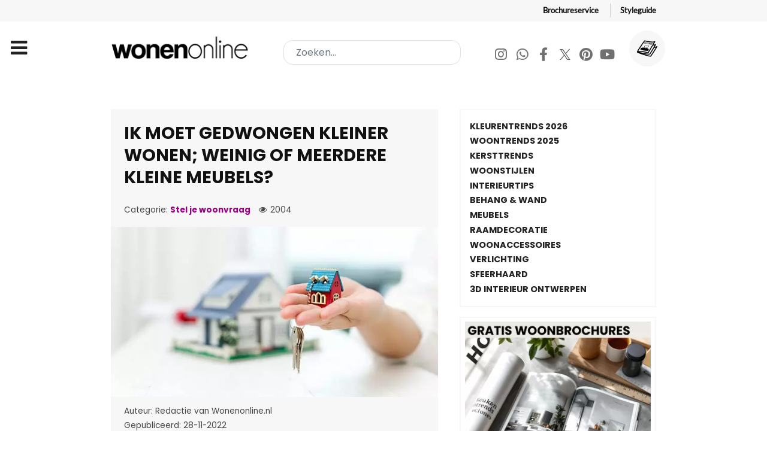

--- FILE ---
content_type: text/html; charset=utf-8
request_url: https://www.wonenonline.nl/interieur-inrichten/stel-je-woonvraag/ik-moet-gedwongen-kleiner-wonen-weinig-of-meerdere-kleine-meubels
body_size: 15414
content:
<!DOCTYPE html><html lang=nl-NL dir=ltr><head><meta name=viewport content="width=device-width, initial-scale=1.0"><meta http-equiv=X-UA-Compatible content="IE=edge"/><meta charset=utf-8><meta name=author content=Nathalie><meta name=datePublished content="2022-11-28 09:47:08 UTC"><meta name=referrer content=strict-origin><meta name=description content="Ik moet gedwongen kleiner wonen, wat zou ik doen; weinig meubels of meerdere kleine meubels. Styliste Jolanda Vriens geeft een paar waardevolle tips! "><meta name=generator content="Joomla! - Open Source Content Management"><title>Ik moet gedwongen kleiner wonen; weinig of meerdere kleine meubels?</title><link href="https://www.wonenonline.nl/zoeken?format=opensearch" rel=search title="OpenSearch Wonenonline" type=application/opensearchdescription+xml><link href=/favicon.ico rel=icon type=image/vnd.microsoft.icon><link rel=stylesheet href=/media/com_jchoptimize/cache/css/061661d70d49c4a9eefe696746ceba26.css /><link rel=stylesheet href=/media/com_jchoptimize/cache/css/2cc81c0bd75e47985ca985fdee21ceb4.css /><link rel=stylesheet href=/media/com_jchoptimize/cache/css/c3688f0eb76d98c77c3103543950bde6.css /><link rel=stylesheet href=/media/com_jchoptimize/cache/css/786e170a292090aaab3420af44ba5871.css /><link rel=stylesheet href=/media/com_jchoptimize/cache/css/581faaa5bc9f98fcf87b8878b29419b5.css /><link rel=stylesheet href=/media/com_jchoptimize/cache/css/7e32d06b995a429cee9e48d70c5775ea.css /><link rel=stylesheet href=/media/com_jchoptimize/cache/css/91d682342f5c3f43e6b80a260988d91e.css /><link rel=stylesheet href=/media/com_jchoptimize/cache/css/9b36e2c8841a8054102170e64f11173e.css /><link rel=stylesheet href=/media/com_jchoptimize/cache/css/9166b518f2b7720c7c36fc5fa3015d76.css /><link rel=stylesheet href=/media/com_jchoptimize/cache/css/639445939b36ba65ec76c98ced7c0cfb.css /> <script type=application/json class="joomla-script-options new">{"joomla.jtext":{"MOD_FINDER_SEARCH_VALUE":"Zoeken..."},"finder-search":{"url":"\/component\/finder\/?task=suggestions.suggest&format=json&tmpl=component&Itemid=151"},"system.paths":{"root":"","rootFull":"https:\/\/www.wonenonline.nl\/","base":"","baseFull":"https:\/\/www.wonenonline.nl\/"},"csrf.token":"c00f144b47a6493c43af707c4cd5e20a"}</script><meta name=twitter:title content="Ik moet gedwongen kleiner wonen; weinig of meerdere kleine meubels?"><meta name=twitter:card content=summary_large_image><meta name=twitter:site content=Wonenonline.nl><meta name=twitter:creator content=Wonenonline><meta name=twitter:url content=https://www.wonenonline.nl/interieur-inrichten/stel-je-woonvraag/ik-moet-gedwongen-kleiner-wonen-weinig-of-meerdere-kleine-meubels><meta name=twitter:description content="Ik moet gedwongen kleiner wonen, wat zou ik doen; weinig meubels of meerdere kleine meubels. Styliste Jolanda Vriens geeft een paar waardevolle tips! "/><meta name=twitter:image content="https://www.wonenonline.nl/images/afb-2022/kleiner-gaan-wonen.jpg#joomlaImage://local-images/afb-2022/kleiner-gaan-wonen.jpg?width=640&amp;height=333"><meta property=og:title content="Ik moet gedwongen kleiner wonen; weinig of meerdere kleine meubels?"/><meta property=og:type content=article /><meta property=og:email content=info@wonenonline.nl ;/><meta property=og:url content=https://www.wonenonline.nl/interieur-inrichten/stel-je-woonvraag/ik-moet-gedwongen-kleiner-wonen-weinig-of-meerdere-kleine-meubels><meta property=og:image content="https://www.wonenonline.nl/images/afb-2022/kleiner-gaan-wonen.jpg#joomlaImage://local-images/afb-2022/kleiner-gaan-wonen.jpg?width=640&amp;height=333"/><meta property=og:site_name content=Wonenonline /><meta property=fb:admins content=834114416950007 /><meta property=fb:app_id content=711166632763132 /><meta property=og:description content="Ik moet gedwongen kleiner wonen, wat zou ik doen; weinig meubels of meerdere kleine meubels. Styliste Jolanda Vriens geeft een paar waardevolle tips! "/> <script type=application/ld+json>{"@context":"https://schema.org","@type":"Article","headline":"Ik moet gedwongen kleiner wonen; weinig of meerdere kleine meubels?","description":"Ik moet gedwongen kleiner wonen, wat zou ik doen; weinig meubels of meerdere kleine meubels. Styliste Jolanda Vriens geeft een paar waardevolle tips! ","author":{"@type":"Person","name":"Nathalie"},"publisher":{"@type":"Organization","name":"Wonenonline.nl","logo":{"@type":"ImageObject","url":"https://www.wonenonline.nl/images/stories/joomlart/logo_small.png","width":80,"height":32}},"datePublished":"2022-11-28 10:47:08","dateModified":"2025-11-18 15:55:43","image":"https://www.wonenonline.nl/images/afb-2022/kleiner-gaan-wonen.jpg#joomlaImage://local-images/afb-2022/kleiner-gaan-wonen.jpg?width=640&height=333","url":"https://www.wonenonline.nl/interieur-inrichten/stel-je-woonvraag/ik-moet-gedwongen-kleiner-wonen-weinig-of-meerdere-kleine-meubels","mainEntityOfPage":{"@type":"WebPage","@id":"https://www.wonenonline.nl/interieur-inrichten/stel-je-woonvraag/ik-moet-gedwongen-kleiner-wonen-weinig-of-meerdere-kleine-meubels"},"inLanguage":"nl-NL"}</script> <script type=application/ld+json>{"@context":"https://schema.org","@type":"BreadcrumbList","itemListElement":[{"@type":"ListItem","position":1,"name":"Home","item":"https://www.wonenonline.nl/"},{"@type":"ListItem","position":2,"name":"Stel je woonvraag","item":"https://www.wonenonline.nl/"},{"@type":"ListItem","position":3,"name":"Ik moet gedwongen kleiner wonen; weinig of meerdere kleine meubels?","item":"https://www.wonenonline.nl/interieur-inrichten/stel-je-woonvraag/ik-moet-gedwongen-kleiner-wonen-weinig-of-meerdere-kleine-meubels"}]}</script><link rel=preconnect href=https://connect.facebook.net><link rel=dns-prefetch href=https://connect.facebook.net><noscript> <img height=1 width=1 style=display:none src="https://www.facebook.com/tr?id=271449522398091&ev=PageView&noscript=1"/> </noscript> <script src=/media/com_jchoptimize/cache/js/c6d7ff56d5af3a21ad5daeb27d49d683.js></script> <script src=/media/com_jchoptimize/cache/js/5ad9488e59865b14ed4a1fc1e860135b.js></script> <script src=/components/com_sppagebuilder/assets/js/dynamic-content.js?3e7e96fad5e237fb2d5a081c6cb11212></script> <script src=/components/com_sppagebuilder/assets/js/color-switcher.js?3e7e96fad5e237fb2d5a081c6cb11212></script> <script>if(typeof acymModule==='undefined'){var acymModule=[];acymModule['emailRegex']=/^[a-z0-9!#$%&\'*+\/=?^_`{|}~-]+(?:\.[a-z0-9!#$%&\'*+\/=?^_`{|}~-]+)*\@([a-z0-9-]+\.)+[a-z0-9]{2,20}$/i;acymModule['NAMECAPTION']='Naam';acymModule['NAME_MISSING']='Voer naam in';acymModule['EMAILCAPTION']='E-mail';acymModule['VALID_EMAIL']='Voer een geldig e-mailadres in';acymModule['VALID_EMAIL_CONFIRMATION']='E-mailveld en e-mail bevestigingsveld moeten identiek zijn';acymModule['CAPTCHA_MISSING']='De captcha is ongeldig, probeer het opnieuw';acymModule['NO_LIST_SELECTED']='Selecteer de lijsten waarop u zich wilt abonneren';acymModule['NO_LIST_SELECTED_UNSUB']='Selecteer de lijsten waarvan je je wilt afmelden';acymModule['ACCEPT_TERMS']='Controleer alstublieft de condities en voorwaarden/Privacybeleid';}</script> <script>window.addEventListener("DOMContentLoaded",(event)=>{acymModule["excludeValuesformAcym39211"]=[];acymModule["excludeValuesformAcym39211"]["1"]="Naam";acymModule["excludeValuesformAcym39211"]["2"]="E-mail";});</script> <script>document.addEventListener("DOMContentLoaded",()=>{window.htmlAddContent=window?.htmlAddContent||"";if(window.htmlAddContent){document.body.insertAdjacentHTML("beforeend",window.htmlAddContent);}});</script> <script>const initColorMode=()=>{const colorVariableData=[];const sppbColorVariablePrefix="--sppb";let activeColorMode=localStorage.getItem("sppbActiveColorMode")||"";activeColorMode="";const modes=[];if(!modes?.includes(activeColorMode)){activeColorMode="";localStorage.setItem("sppbActiveColorMode",activeColorMode);}
document?.body?.setAttribute("data-sppb-color-mode",activeColorMode);if(!localStorage.getItem("sppbActiveColorMode")){localStorage.setItem("sppbActiveColorMode",activeColorMode);}
if(window.sppbColorVariables){const colorVariables=typeof(window.sppbColorVariables)==="string"?JSON.parse(window.sppbColorVariables):window.sppbColorVariables;for(const colorVariable of colorVariables){const{path,value}=colorVariable;const variable=String(path[0]).trim().toLowerCase().replaceAll(" ","-");const mode=path[1];const variableName=`${sppbColorVariablePrefix}-${variable}`;if(activeColorMode===mode){colorVariableData.push(`${variableName}: ${value}`);}}
document.documentElement.style.cssText+=colorVariableData.join(";");}};window.sppbColorVariables=[];initColorMode();document.addEventListener("DOMContentLoaded",initColorMode);</script> <script>setTimeout(function(){!function(f,b,e,v,n,t,s)
{if(f.fbq)return;n=f.fbq=function(){n.callMethod?n.callMethod.apply(n,arguments):n.queue.push(arguments)};if(!f._fbq)f._fbq=n;n.push=n;n.loaded=!0;n.version='2.0';n.queue=[];t=b.createElement(e);t.async=!0;t.src=v;s=b.getElementsByTagName(e)[0];s.parentNode.insertBefore(t,s)}(window,document,'script','https://connect.facebook.net/en_US/fbevents.js');fbq('init','271449522398091');fbq('track','PageView');},4000);</script> <script src=/media/com_finder/js/finder-es5.min.js?e6d3d1f535e33b5641e406eb08d15093e7038cc2 nomodule defer></script> <script src=/media/vendor/awesomplete/js/awesomplete.min.js?1.1.5 defer></script> <script src="/media/com_finder/js/finder.min.js?a2c3894d062787a266d59d457ffba5481b639f64" type="module"></script> </head><body class="gantry g-helium-style site com_content view-article layout-vweb_wolvweb no-task dir-ltr itemid-2265 outline-20 g-offcanvas-left g-default g-style-preset1"><div id=g-offcanvas data-g-offcanvas-swipe=1 data-g-offcanvas-css3=1><div class=g-grid><div class="g-block size-100"><div id=mobile-menu-5697-particle class="g-content g-particle"><div id=g-mobilemenu-container data-g-menu-breakpoint=85rem></div></div></div></div></div><div id=g-page-surround><div class="g-offcanvas-hide g-offcanvas-toggle" role=navigation data-offcanvas-toggle aria-controls=g-offcanvas aria-expanded=false><i class="fa fa-fw fa-bars"></i></div><section id=g-topnav><div class=g-container><div class=g-grid><div class="g-block size-100"><div id=horizontalmenu-9033-particle class="g-content g-particle"><ul class="g-horizontalmenu "> <li> <a target=_parent href=https://www.wonenonline.nl/interieur-inrichten/gratis-woonbrochures title=Brochureservice>Brochureservice</a> </li> <li> <a target=_parent href=https://www.wonenonline.nl/interieur-inrichten/lp/nieuw-de-wonenonline-styleguide-lp title=Styleguide>Styleguide</a> </li> </ul> </div> </div> </div> </div> </section> <header id=g-header><div class=g-container><div class=g-grid><div class="g-block size-100"><div class=g-system-messages><div id=system-message-container> </div> </div> </div> </div><div class=g-grid><div id=logo-wonenonline class="g-block size-30"><div id=logo-9608-particle class="g-content g-particle"> <a href=/ target=_self title=Wonenonline aria-label=Wonenonline rel=home class="g-logo g-logo-wonenonline"> <img src=/templates/vweb_wol/images/logo/wonenonline-logo.png alt=Wonenonline width=358 height=56 /> </a> </div></div><div id=search-wonenonline class="g-block size-38"><div class=g-content><div class=platform-content><form class="mod-finder js-finder-searchform form-search" style=margin:0; action=/zoeken method=get role=search> <label for=mod-finder-searchword1453 style=display:none class=finder>Zoeken...</label><input type=text name=q id=mod-finder-searchword1453 class="inputbox search-query input-medium js-finder-search-query form-control" value="" placeholder=Zoeken...> </form></div></div></div><div id=social-wonenonline class="g-block size-32 g-social-header hidden-phone"><div id=social-3171-particle class="g-content g-particle"><div class="g-social "><div class=wo-socialmedia-buttons> <a href=https://www.instagram.com/wonenonlinenl/ target=_blank rel="nofollow noopener noreferrer" title=Instagram aria-label=Instagram> <span class="fa fa-instagram fa-fw"></span> <span class=g-social-text></span> </a> <a href=https://whatsapp.com/channel/0029VaCwoed6LwHhxs0BA03J target=_blank rel="nofollow noopener noreferrer"> <span class="fa fa-whatsapp fa-fw"></span> <span class=g-social-text></span> </a> <a href=https://www.facebook.com/wonenonline target=_blank rel="nofollow noopener noreferrer" title=Facebook aria-label=Facebook> <span class="fa fa-facebook fa-fw"></span> <span class=g-social-text></span> </a> <a href=https://twitter.com/wonenonline target=_blank rel="nofollow noopener noreferrer" title=Twitter aria-label=Twitter> <span class="fa fa-twitter fa-fw"></span> <span class=g-social-text></span> </a> <a href=https://nl.pinterest.com/wonenonline/ target=_blank rel="nofollow noopener noreferrer" title=Pinterest aria-label=Pinterest> <span class="fa fa-pinterest fa-fw"></span> <span class=g-social-text></span> </a> <a href=https://www.youtube.com/wonenonline target=_blank rel="nofollow noopener noreferrer" title=Youtube aria-label=Youtube> <span class="fa fa-youtube fa-fw"></span> <span class=g-social-text></span> </a> </div><div class=wo-shop-button> <a href=https://www.wonenonline.nl/interieur-inrichten/gratis-woonbrochures title="Gratis Woonbrochures"> <img src=/templates/vweb_wol/custom/images/icons/011-magazine.svg alt=Wonenonline.nl> </a> </div></div></div></div></div></div></header><section id=g-navigation><div class=g-container><div class=g-grid><div class="g-block size-100"><div id=menu-6409-particle class="g-content g-particle"> <nav class=g-main-nav data-g-mobile-target data-g-hover-expand=true><ul class=g-toplevel> <li class="g-menu-item g-menu-item-type-component g-menu-item-151 g-standard  "> <a class=g-menu-item-container href=/> <span class=g-menu-item-content> <span class=g-menu-item-title>Home</span> </span> </a> </li> <li class="g-menu-item g-menu-item-type-component g-menu-item-310 g-parent g-fullwidth g-menu-item-link-parent "> <a class=g-menu-item-container href=/woontrends> <span class=g-menu-item-content> <span class=g-menu-item-title>Woontrends</span> </span> <span class=g-menu-parent-indicator data-g-menuparent=""></span> </a> <ul class="g-dropdown g-inactive g-fade "> <li class=g-dropdown-column><div class=g-grid><div class="g-block size-25"><ul class=g-sublevel> <li class="g-level-1 g-go-back"> <a class=g-menu-item-container href=# data-g-menuparent=""><span>Back</span></a> </li> <li class="g-menu-item g-menu-item-type-particle g-menu-item-2094  "><div class=g-menu-item-container data-g-menuparent=""><div class=menu-item-particle><h2 class=vweb-megabutton-dropdown_subtitle> ACTUEEL </h2></div></div></li> <li class="g-menu-item g-menu-item-type-component g-menu-item-3709  "> <a class=g-menu-item-container href=/woontrends/woontrends-2026> <span class=g-menu-item-content> <span class=g-menu-item-title>Woontrends 2026</span> </span> </a> </li> <li class="g-menu-item g-menu-item-type-component g-menu-item-3321  "> <a class=g-menu-item-container href=/woontrends/woontrends-2025> <span class=g-menu-item-content> <span class=g-menu-item-title>Woontrends 2025</span> </span> </a> </li> <li class="g-menu-item g-menu-item-type-alias g-menu-item-1373  "> <a class=g-menu-item-container href=/badkamers/badkamertrends> <span class=g-menu-item-content> <span class=g-menu-item-title>Badkamertrends</span> </span> </a> </li> <li class="g-menu-item g-menu-item-type-alias g-menu-item-1371  "> <a class=g-menu-item-container href=/interieur-inrichten/kleuren-trends> <span class=g-menu-item-content> <span class=g-menu-item-title>Kleurentrends 2026</span> </span> </a> </li> <li class="g-menu-item g-menu-item-type-alias g-menu-item-1374  "> <a class=g-menu-item-container href=/keukens/keukentrends> <span class=g-menu-item-content> <span class=g-menu-item-title>Keukentrends</span> </span> </a> </li> <li class="g-menu-item g-menu-item-type-alias g-menu-item-1375  "> <a class=g-menu-item-container href=/slaapkamers/slaapkamer-trends> <span class=g-menu-item-content> <span class=g-menu-item-title>Slaapkamertrends</span> </span> </a> </li> <li class="g-menu-item g-menu-item-type-alias g-menu-item-1376  "> <a class=g-menu-item-container href=/vloeren/vloeren-trends> <span class=g-menu-item-content> <span class=g-menu-item-title>Vloerentrends</span> </span> </a> </li> <li class="g-menu-item g-menu-item-type-alias g-menu-item-1377  "> <a class=g-menu-item-container href=/tuinieren/tuintrends> <span class=g-menu-item-content> <span class=g-menu-item-title>Tuintrends</span> </span> </a> </li> </ul> </div><div class="g-block size-25"><ul class=g-sublevel> <li class="g-level-1 g-go-back"> <a class=g-menu-item-container href=# data-g-menuparent=""><span>Back</span></a> </li> <li class="g-menu-item g-menu-item-type-particle g-menu-item-2096  "><div class=g-menu-item-container data-g-menuparent=""><div class=menu-item-particle><h2 class=vweb-megabutton-dropdown_subtitle> Nuttig </h2></div></div></li> <li class="g-menu-item g-menu-item-type-url g-menu-item-1372  "> <a class=g-menu-item-container href=https://www.wonenonline.nl/woontrends/woontrends-2019/de-woontrends-door-de-jaren-heen-van-2007-tot-heden> <span class=g-menu-item-content> <span class=g-menu-item-title>Woontrends 2007 - heden</span> </span> </a> </li> <li class="g-menu-item g-menu-item-type-url g-menu-item-1381  "> <a class=g-menu-item-container href=https://www.wonenonline.nl/interieur-inrichten/kleuren-trends/flexa-kleuren-trends> <span class=g-menu-item-content> <span class=g-menu-item-title>Flexa kleurentrends 2026</span> </span> </a> </li> <li class="g-menu-item g-menu-item-type-alias g-menu-item-1379  "> <a class=g-menu-item-container href=/interieur-inrichten/woonstijlen> <span class=g-menu-item-content> <span class=g-menu-item-title>Woonstijlen</span> </span> </a> </li> <li class="g-menu-item g-menu-item-type-alias g-menu-item-1380  "> <a class=g-menu-item-container href=/interieur-inrichten/kerst-interieur-inspiratie> <span class=g-menu-item-content> <span class=g-menu-item-title>Kersttrends 2026</span> </span> </a> </li> <li class="g-menu-item g-menu-item-type-url g-menu-item-1442  "> <a class=g-menu-item-container href=https://www.wonenonline.nl/interieur-inrichten/gratis-woonbrochures> <span class=g-menu-item-content> <span class=g-menu-item-title>Gratis woonbrochures </span> </span> </a> </li> <li class="g-menu-item g-menu-item-type-url g-menu-item-1441  "> <a class=g-menu-item-container href=https://www.wonenonline.nl/interieur-inrichten/interieur-inrichten/interieur-ontwerpen-3d-roomplanner> <span class=g-menu-item-content> <span class=g-menu-item-title>Interieur ontwerpen in 3D </span> </span> </a> </li> </ul> </div><div class="g-block size-25"><ul class=g-sublevel> <li class="g-level-1 g-go-back"> <a class=g-menu-item-container href=# data-g-menuparent=""><span>Back</span></a> </li> </ul> </div> </div> </li> </ul> </li> <li class="g-menu-item g-menu-item-type-component g-menu-item-108 g-parent active g-fullwidth g-menu-item-link-parent "> <a class=g-menu-item-container href=/interieur-inrichten> <span class=g-menu-item-content> <span class=g-menu-item-title>Interieur</span> </span> <span class=g-menu-parent-indicator data-g-menuparent=""></span> </a> <ul class="g-dropdown g-inactive g-fade "> <li class=g-dropdown-column><div class=g-grid><div class="g-block size-20"><ul class=g-sublevel> <li class="g-level-1 g-go-back"> <a class=g-menu-item-container href=# data-g-menuparent=""><span>Back</span></a> </li> <li class="g-menu-item g-menu-item-type-particle g-menu-item-2097  "><div class=g-menu-item-container data-g-menuparent=""><div class=menu-item-particle><h2 class=vweb-megabutton-dropdown_subtitle> Ruimtes </h2></div></div></li> <li class="g-menu-item g-menu-item-type-component g-menu-item-1351  "> <a class=g-menu-item-container href=/interieur-inrichten/woonkamer> <span class=g-menu-item-content> <span class=g-menu-item-title>Woonkamer inrichten</span> </span> </a> </li> <li class="g-menu-item g-menu-item-type-alias g-menu-item-1360  "> <a class=g-menu-item-container href=/keukens> <span class=g-menu-item-content> <span class=g-menu-item-title>Keuken</span> </span> </a> </li> <li class="g-menu-item g-menu-item-type-alias g-menu-item-1362  "> <a class=g-menu-item-container href=/badkamers> <span class=g-menu-item-content> <span class=g-menu-item-title>Badkamer</span> </span> </a> </li> <li class="g-menu-item g-menu-item-type-alias g-menu-item-1363  "> <a class=g-menu-item-container href=/slaapkamers> <span class=g-menu-item-content> <span class=g-menu-item-title>Slaapkamer</span> </span> </a> </li> <li class="g-menu-item g-menu-item-type-alias g-menu-item-1486  "> <a class=g-menu-item-container href=/slaapkamers/kinderkamer> <span class=g-menu-item-content> <span class=g-menu-item-title>Kinderkamer</span> </span> </a> </li> <li class="g-menu-item g-menu-item-type-component g-menu-item-1352  "> <a class=g-menu-item-container href=/interieur-inrichten/werkkamer> <span class=g-menu-item-content> <span class=g-menu-item-title>Werkkamer</span> </span> </a> </li> <li class="g-menu-item g-menu-item-type-component g-menu-item-1630  "> <a class=g-menu-item-container href=/interieur-inrichten/hal> <span class=g-menu-item-content> <span class=g-menu-item-title>Hal</span> </span> </a> </li> </ul> </div><div class="g-block size-20"><ul class=g-sublevel> <li class="g-level-1 g-go-back"> <a class=g-menu-item-container href=# data-g-menuparent=""><span>Back</span></a> </li> <li class="g-menu-item g-menu-item-type-particle g-menu-item-2946  "><div class=g-menu-item-container data-g-menuparent=""><div class=menu-item-particle><h2 class=vweb-megabutton-dropdown_subtitle> INRICHTING </h2></div></div></li> <li class="g-menu-item g-menu-item-type-url g-menu-item-1631  "> <a class=g-menu-item-container href=https://www.wonenonline.nl/interieur-inrichten/interieurstylisten> <span class=g-menu-item-content> <span class=g-menu-item-title>INTERIEURADVIES</span> </span> </a> </li> <li class="g-menu-item g-menu-item-type-component g-menu-item-347  "> <a class=g-menu-item-container href=/interieur-inrichten/meubelen> <span class=g-menu-item-content> <span class=g-menu-item-title>Meubels</span> </span> </a> </li> <li class="g-menu-item g-menu-item-type-component g-menu-item-346  "> <a class=g-menu-item-container href=/interieur-inrichten/wandbekleding-behang> <span class=g-menu-item-content> <span class=g-menu-item-title>Behang en wand</span> </span> </a> </li> <li class="g-menu-item g-menu-item-type-component g-menu-item-357  "> <a class=g-menu-item-container href=/interieur-inrichten/verlichting> <span class=g-menu-item-content> <span class=g-menu-item-title>Verlichting</span> </span> </a> </li> <li class="g-menu-item g-menu-item-type-component g-menu-item-594  "> <a class=g-menu-item-container href=/interieur-inrichten/muurdecoratie-wanddecoratie> <span class=g-menu-item-content> <span class=g-menu-item-title>Muurdecoratie</span> </span> </a> </li> <li class="g-menu-item g-menu-item-type-component g-menu-item-345  "> <a class=g-menu-item-container href=/interieur-inrichten/raamdecoratie-gordijnen> <span class=g-menu-item-content> <span class=g-menu-item-title>Raamdecoratie</span> </span> </a> </li> <li class="g-menu-item g-menu-item-type-component g-menu-item-344  "> <a class=g-menu-item-container href=/interieur-inrichten/interieurstoffen> <span class=g-menu-item-content> <span class=g-menu-item-title>Interieurstoffen</span> </span> </a> </li> <li class="g-menu-item g-menu-item-type-component g-menu-item-351  "> <a class=g-menu-item-container href=/interieur-inrichten/interieur-inrichten> <span class=g-menu-item-content> <span class=g-menu-item-title>Inrichten &amp; indelen</span> </span> </a> </li> <li class="g-menu-item g-menu-item-type-component g-menu-item-348  "> <a class=g-menu-item-container href=/interieur-inrichten/interieuraccessoires> <span class=g-menu-item-content> <span class=g-menu-item-title>Interieuraccessoires</span> </span> </a> </li> <li class="g-menu-item g-menu-item-type-component g-menu-item-353  "> <a class=g-menu-item-container href=/interieur-inrichten/opbergen-en-opruimen> <span class=g-menu-item-content> <span class=g-menu-item-title>Opruimen &amp; opbergen</span> </span> </a> </li> <li class="g-menu-item g-menu-item-type-alias g-menu-item-1646  "> <a class=g-menu-item-container href=/woonwinkelen/huisdieren> <span class=g-menu-item-content> <span class=g-menu-item-title>Voor je huisdier</span> </span> </a> </li> </ul> </div><div class="g-block size-20"><ul class=g-sublevel> <li class="g-level-1 g-go-back"> <a class=g-menu-item-container href=# data-g-menuparent=""><span>Back</span></a> </li> <li class="g-menu-item g-menu-item-type-particle g-menu-item-2954  "><div class=g-menu-item-container data-g-menuparent=""><div class=menu-item-particle><h2 class=vweb-megabutton-dropdown_subtitle> SFEER </h2></div></div></li> <li class="g-menu-item g-menu-item-type-component g-menu-item-343  "> <a class=g-menu-item-container href=/interieur-inrichten/kleuren-trends> <span class=g-menu-item-content> <span class=g-menu-item-title>De kleurentrends van 2026</span> </span> </a> </li> <li class="g-menu-item g-menu-item-type-url g-menu-item-839  "> <a class=g-menu-item-container href=https://www.wonenonline.nl/woontrends/woontrends-2026> <span class=g-menu-item-content> <span class=g-menu-item-title>Woontrends 2026</span> </span> </a> </li> <li class="g-menu-item g-menu-item-type-component g-menu-item-2938  "> <a class=g-menu-item-container href=/interieur-inrichten/gratis-woonbrochures> <span class=g-menu-item-content> <span class=g-menu-item-title>Gratis woonbrochures</span> </span> </a> </li> <li class="g-menu-item g-menu-item-type-component g-menu-item-921  "> <a class=g-menu-item-container href=/interieur-inrichten/woonstijlen> <span class=g-menu-item-content> <span class=g-menu-item-title>Woonstijlen</span> </span> </a> </li> <li class="g-menu-item g-menu-item-type-alias g-menu-item-2168  "> <a class=g-menu-item-container href=/lekker-in-je-vel-wonen> <span class=g-menu-item-content> <span class=g-menu-item-title>Lekker in je vel wonen</span> </span> </a> </li> <li class="g-menu-item g-menu-item-type-component g-menu-item-359  "> <a class=g-menu-item-container href=/interieur-inrichten/kerst-interieur-inspiratie> <span class=g-menu-item-content> <span class=g-menu-item-title>Kersttrends 2026</span> </span> </a> </li> <li class="g-menu-item g-menu-item-type-component g-menu-item-350  "> <a class=g-menu-item-container href=/interieur-inrichten/interieurtips> <span class=g-menu-item-content> <span class=g-menu-item-title>Interieurtips</span> </span> </a> </li> <li class="g-menu-item g-menu-item-type-component g-menu-item-356  "> <a class=g-menu-item-container href=/interieur-inrichten/planten-bloemen> <span class=g-menu-item-content> <span class=g-menu-item-title>Planten en bloemen</span> </span> </a> </li> </ul> </div><div class="g-block size-20"><ul class=g-sublevel> <li class="g-level-1 g-go-back"> <a class=g-menu-item-container href=# data-g-menuparent=""><span>Back</span></a> </li> <li class="g-menu-item g-menu-item-type-particle g-menu-item-3133  "><div class=g-menu-item-container data-g-menuparent=""><div class=menu-item-particle><h2 class=vweb-megabutton-dropdown_subtitle> KLIMAAT </h2></div></div></li> <li class="g-menu-item g-menu-item-type-alias g-menu-item-1366  "> <a class=g-menu-item-container href=/sfeerhaarden-verwarming> <span class=g-menu-item-content> <span class=g-menu-item-title>Sfeerhaard &amp; kachel</span> </span> </a> </li> <li class="g-menu-item g-menu-item-type-alias g-menu-item-1445  "> <a class=g-menu-item-container href=/sfeerhaarden-verwarming/verwarming> <span class=g-menu-item-content> <span class=g-menu-item-title>Verwarming</span> </span> </a> </li> <li class="g-menu-item g-menu-item-type-url g-menu-item-1448  "> <a class=g-menu-item-container href=https://www.wonenonline.nl/keukens/huishoudelijk/alles-over-de-luchtbevochtiger> <span class=g-menu-item-content> <span class=g-menu-item-title>De luchtbevochtiger</span> </span> </a> </li> <li class="g-menu-item g-menu-item-type-alias g-menu-item-2084  "> <a class=g-menu-item-container href=/duurzaam-wonen> <span class=g-menu-item-content> <span class=g-menu-item-title>Duurzaam wonen</span> </span> </a> </li> <li class="g-menu-item g-menu-item-type-alias g-menu-item-1450  "> <a class=g-menu-item-container href=/bouwen-verbouwen/energie-besparen> <span class=g-menu-item-content> <span class=g-menu-item-title>Energie besparen</span> </span> </a> </li> <li class="g-menu-item g-menu-item-type-alias g-menu-item-1449  "> <a class=g-menu-item-container href=/bouwen-verbouwen/alles-over-zonnepanelen> <span class=g-menu-item-content> <span class=g-menu-item-title>Zonnepanelen</span> </span> </a> </li> <li class="g-menu-item g-menu-item-type-url g-menu-item-1446  "> <a class=g-menu-item-container href=https://www.wonenonline.nl/bouwen-verbouwen/ventileren/lekker-koel-zo-kies-je-de-perfecte-airco> <span class=g-menu-item-content> <span class=g-menu-item-title>Airco</span> </span> </a> </li> <li class="g-menu-item g-menu-item-type-alias g-menu-item-1447  "> <a class=g-menu-item-container href=/bouwen-verbouwen/ventileren> <span class=g-menu-item-content> <span class=g-menu-item-title>Ventileren</span> </span> </a> </li> </ul> </div><div class="g-block size-15"><ul class=g-sublevel> <li class="g-level-1 g-go-back"> <a class=g-menu-item-container href=# data-g-menuparent=""><span>Back</span></a> </li> <li class="g-menu-item g-menu-item-type-particle g-menu-item-2157  "><div class=g-menu-item-container data-g-menuparent=""><div class=menu-item-particle><h2 class=vweb-megabutton-dropdown_subtitle> LEES TIPS </h2></div></div></li> <li class="g-menu-item g-menu-item-type-url g-menu-item-1407  "> <a class=g-menu-item-container href=https://www.wonenonline.nl/interieur-inrichten/gratis-woonbrochures> <span class=g-menu-item-content> <span class=g-menu-item-title>Gratis woonbrochures</span> </span> </a> </li> <li class="g-menu-item g-menu-item-type-url g-menu-item-1382  "> <a class=g-menu-item-container href=https://www.wonenonline.nl/interieur-inrichten/interieur-inrichten/interieur-ontwerpen-3d-roomplanner> <span class=g-menu-item-content> <span class=g-menu-item-title>3D Interieur ontwerp</span> </span> </a> </li> <li class="g-menu-item g-menu-item-type-alias g-menu-item-1369  "> <a class=g-menu-item-container href=/woonbeurzen> <span class=g-menu-item-content> <span class=g-menu-item-title>Woonbeurzen</span> </span> </a> </li> <li class="g-menu-item g-menu-item-type-component g-menu-item-2265 active  "> <a class=g-menu-item-container href=/interieur-inrichten/stel-je-woonvraag> <span class=g-menu-item-content> <span class=g-menu-item-title>Stel je woonvraag</span> </span> </a> </li> <li class="g-menu-item g-menu-item-type-component g-menu-item-2208  "> <a class=g-menu-item-container href=/interieur-inrichten/anti-miskoopgids> <span class=g-menu-item-content> <span class=g-menu-item-title>Anti miskoopgids</span> </span> </a> </li> <li class="g-menu-item g-menu-item-type-component g-menu-item-2229  "> <a class=g-menu-item-container href=/interieur-inrichten/woonwinkels-woonboulevard> <span class=g-menu-item-content> <span class=g-menu-item-title>Woonwinkels</span> </span> </a> </li> <li class="g-menu-item g-menu-item-type-component g-menu-item-1316  "> <a class=g-menu-item-container href=/interieur-inrichten/van-de-redactie> <span class=g-menu-item-content> <span class=g-menu-item-title>Van de redactie</span> </span> </a> </li> <li class="g-menu-item g-menu-item-type-component g-menu-item-660  "> <a class=g-menu-item-container href=/interieur-inrichten/domotica> <span class=g-menu-item-content> <span class=g-menu-item-title>Smart Home</span> </span> </a> </li> <li class="g-menu-item g-menu-item-type-alias g-menu-item-1368  "> <a class=g-menu-item-container href=/verhuizen> <span class=g-menu-item-content> <span class=g-menu-item-title>Verhuistips</span> </span> </a> </li> </ul> </div><div class="g-block size-5"><ul class=g-sublevel> <li class="g-level-1 g-go-back"> <a class=g-menu-item-container href=# data-g-menuparent=""><span>Back</span></a> </li> </ul> </div> </div> </li> </ul> </li> <li class="g-menu-item g-menu-item-type-component g-menu-item-139 g-parent g-fullwidth g-menu-item-link-parent "> <a class=g-menu-item-container href=/keukens> <span class=g-menu-item-content> <span class=g-menu-item-title>Keuken</span> </span> <span class=g-menu-parent-indicator data-g-menuparent=""></span> </a> <ul class="g-dropdown g-inactive g-fade "> <li class=g-dropdown-column><div class=g-grid><div class="g-block size-25"><ul class=g-sublevel> <li class="g-level-1 g-go-back"> <a class=g-menu-item-container href=# data-g-menuparent=""><span>Back</span></a> </li> <li class="g-menu-item g-menu-item-type-particle g-menu-item-2102  "><div class=g-menu-item-container data-g-menuparent=""><div class=menu-item-particle><h2 class=vweb-megabutton-dropdown_subtitle> KEUKEN INRICHTEN </h2></div></div></li> <li class="g-menu-item g-menu-item-type-component g-menu-item-268  "> <a class=g-menu-item-container href=/keukens/inrichting-indeling> <span class=g-menu-item-content> <span class=g-menu-item-title>Keuken inrichten</span> </span> </a> </li> <li class="g-menu-item g-menu-item-type-component g-menu-item-323  "> <a class=g-menu-item-container href=/keukens/aanrechtbladen> <span class=g-menu-item-content> <span class=g-menu-item-title>Aanrechtbladen</span> </span> </a> </li> <li class="g-menu-item g-menu-item-type-component g-menu-item-322  "> <a class=g-menu-item-container href=/keukens/afzuigkappen> <span class=g-menu-item-content> <span class=g-menu-item-title>Afzuigkappen</span> </span> </a> </li> <li class="g-menu-item g-menu-item-type-component g-menu-item-324  "> <a class=g-menu-item-container href=/keukens/spoelbakken> <span class=g-menu-item-content> <span class=g-menu-item-title>Spoelbakken</span> </span> </a> </li> <li class="g-menu-item g-menu-item-type-component g-menu-item-320  "> <a class=g-menu-item-container href=/keukens/kooksystemen> <span class=g-menu-item-content> <span class=g-menu-item-title>Kooksystemen</span> </span> </a> </li> <li class="g-menu-item g-menu-item-type-component g-menu-item-325  "> <a class=g-menu-item-container href=/keukens/keukenkranen> <span class=g-menu-item-content> <span class=g-menu-item-title>Keukenkranen</span> </span> </a> </li> <li class="g-menu-item g-menu-item-type-component g-menu-item-327  "> <a class=g-menu-item-container href=/keukens/koelen-vriezen> <span class=g-menu-item-content> <span class=g-menu-item-title>Koelkast en vriezer</span> </span> </a> </li> <li class="g-menu-item g-menu-item-type-component g-menu-item-328  "> <a class=g-menu-item-container href=/keukens/keuken-servies-accessoires> <span class=g-menu-item-content> <span class=g-menu-item-title>Servies &amp; accessoires</span> </span> </a> </li> </ul> </div><div class="g-block size-25"><ul class=g-sublevel> <li class="g-level-1 g-go-back"> <a class=g-menu-item-container href=# data-g-menuparent=""><span>Back</span></a> </li> <li class="g-menu-item g-menu-item-type-particle g-menu-item-2103  "><div class=g-menu-item-container data-g-menuparent=""><div class=menu-item-particle><h2 class=vweb-megabutton-dropdown_subtitle> KEUKENAPPARATEN </h2></div></div></li> <li class="g-menu-item g-menu-item-type-component g-menu-item-326  "> <a class=g-menu-item-container href=/keukens/oven-magnetron> <span class=g-menu-item-content> <span class=g-menu-item-title>Oven &amp; magnetron</span> </span> </a> </li> <li class="g-menu-item g-menu-item-type-url g-menu-item-1397  "> <a class=g-menu-item-container href=https://www.wonenonline.nl/keukens/koelen-vriezen/onmisbaar-in-je-woning-de-koelkast> <span class=g-menu-item-content> <span class=g-menu-item-title>Koelkast</span> </span> </a> </li> <li class="g-menu-item g-menu-item-type-url g-menu-item-1384  "> <a class=g-menu-item-container href=https://www.wonenonline.nl/keukens/kooksystemen/welke-kookplaat-kies-jij> <span class=g-menu-item-content> <span class=g-menu-item-title>Kookplaten</span> </span> </a> </li> <li class="g-menu-item g-menu-item-type-url g-menu-item-1398  "> <a class=g-menu-item-container href=https://www.wonenonline.nl/keukens/koelen-vriezen/dit-moet-je-weten-over-je-vriezer> <span class=g-menu-item-content> <span class=g-menu-item-title>Vriezer</span> </span> </a> </li> <li class="g-menu-item g-menu-item-type-url g-menu-item-1385  "> <a class=g-menu-item-container href=https://www.wonenonline.nl/keukens/huishoudelijk/een-vaatwasser-kopen-hier-moet-je-op-letten> <span class=g-menu-item-content> <span class=g-menu-item-title>Vaatwassers</span> </span> </a> </li> <li class="g-menu-item g-menu-item-type-url g-menu-item-1388  "> <a class=g-menu-item-container href=https://www.wonenonline.nl/keukens/huishoudelijk/alles-wat-je-moet-weten-over-de-airfryer> <span class=g-menu-item-content> <span class=g-menu-item-title>Airfryers</span> </span> </a> </li> <li class="g-menu-item g-menu-item-type-url g-menu-item-1387  "> <a class=g-menu-item-container href=https://www.wonenonline.nl/keukens/huishoudelijk/zo-kies-je-de-juiste-blender> <span class=g-menu-item-content> <span class=g-menu-item-title>Blenders</span> </span> </a> </li> </ul> </div><div class="g-block size-25"><ul class=g-sublevel> <li class="g-level-1 g-go-back"> <a class=g-menu-item-container href=# data-g-menuparent=""><span>Back</span></a> </li> <li class="g-menu-item g-menu-item-type-particle g-menu-item-2104  "><div class=g-menu-item-container data-g-menuparent=""><div class=menu-item-particle><h2 class=vweb-megabutton-dropdown_subtitle> HUISHOUDELIJK </h2></div></div></li> <li class="g-menu-item g-menu-item-type-url g-menu-item-1389  "> <a class=g-menu-item-container href=https://www.wonenonline.nl/keukens/huishoudelijk/wasmachines-en-drogers-waar-moet-je-op-letten-bij-de-aanschaf> <span class=g-menu-item-content> <span class=g-menu-item-title>Wassen &amp; drogen</span> </span> </a> </li> <li class="g-menu-item g-menu-item-type-url g-menu-item-1390  "> <a class=g-menu-item-container href=https://www.wonenonline.nl/keukens/huishoudelijk/een-stofzuiger-kopen-hier-moet-je-op-letten> <span class=g-menu-item-content> <span class=g-menu-item-title>Stofzuigers</span> </span> </a> </li> <li class="g-menu-item g-menu-item-type-url g-menu-item-1391  "> <a class=g-menu-item-container href=https://www.wonenonline.nl/keukens/huishoudelijk/alles-over-de-luchtbevochtiger> <span class=g-menu-item-content> <span class=g-menu-item-title>Luchtbevochtigers</span> </span> </a> </li> <li class="g-menu-item g-menu-item-type-url g-menu-item-1392  "> <a class=g-menu-item-container href=https://www.wonenonline.nl/keukens/huishoudelijk/welke-pan-kun-je-het-beste-kiezen-alles-over-pannen> <span class=g-menu-item-content> <span class=g-menu-item-title>Pannen</span> </span> </a> </li> <li class="g-menu-item g-menu-item-type-alias g-menu-item-1393  "> <a class=g-menu-item-container href=/interieur-inrichten/opbergen-en-opruimen> <span class=g-menu-item-content> <span class=g-menu-item-title>Opruimen &amp; opbergen</span> </span> </a> </li> <li class="g-menu-item g-menu-item-type-component g-menu-item-329  "> <a class=g-menu-item-container href=/keukens/huishoudelijk> <span class=g-menu-item-content> <span class=g-menu-item-title>Huishoudelijk</span> </span> </a> </li> <li class="g-menu-item g-menu-item-type-component g-menu-item-1763  "> <a class=g-menu-item-container href=/keukens/schoonmaken> <span class=g-menu-item-content> <span class=g-menu-item-title>Schoonmaken</span> </span> </a> </li> </ul> </div><div class="g-block size-25"><ul class=g-sublevel> <li class="g-level-1 g-go-back"> <a class=g-menu-item-container href=# data-g-menuparent=""><span>Back</span></a> </li> <li class="g-menu-item g-menu-item-type-particle g-menu-item-2105  "><div class=g-menu-item-container data-g-menuparent=""><div class=menu-item-particle><h2 class=vweb-megabutton-dropdown_subtitle> FAVORIET </h2></div></div></li> <li class="g-menu-item g-menu-item-type-url g-menu-item-1405  "> <a class=g-menu-item-container href=https://www.wonenonline.nl/interieur-inrichten/gratis-woonbrochures> <span class=g-menu-item-content> <span class=g-menu-item-title>Gratis keukenbrochures</span> </span> </a> </li> <li class="g-menu-item g-menu-item-type-component g-menu-item-1632  "> <a class=g-menu-item-container href=/keukens/van-de-redactie-keuken> <span class=g-menu-item-content> <span class=g-menu-item-title>Van de keuken redactie</span> </span> </a> </li> <li class="g-menu-item g-menu-item-type-component g-menu-item-321  "> <a class=g-menu-item-container href=/keukens/keukentrends> <span class=g-menu-item-content> <span class=g-menu-item-title>Keukentrends</span> </span> </a> </li> <li class="g-menu-item g-menu-item-type-url g-menu-item-1383  "> <a class=g-menu-item-container href=https://www.wonenonline.nl/interieur-inrichten/interieur-inrichten/interieur-ontwerpen-3d-roomplanner> <span class=g-menu-item-content> <span class=g-menu-item-title>3D keuken ontwerpen</span> </span> </a> </li> </ul> </div> </div> </li> </ul> </li> <li class="g-menu-item g-menu-item-type-component g-menu-item-311 g-parent g-fullwidth g-menu-item-link-parent "> <a class=g-menu-item-container href=/badkamers> <span class=g-menu-item-content> <span class=g-menu-item-title>Badkamer</span> </span> <span class=g-menu-parent-indicator data-g-menuparent=""></span> </a> <ul class="g-dropdown g-inactive g-fade "> <li class=g-dropdown-column><div class=g-grid><div class="g-block size-25"><ul class=g-sublevel> <li class="g-level-1 g-go-back"> <a class=g-menu-item-container href=# data-g-menuparent=""><span>Back</span></a> </li> <li class="g-menu-item g-menu-item-type-particle g-menu-item-2106  "><div class=g-menu-item-container data-g-menuparent=""><div class=menu-item-particle><h2 class=vweb-megabutton-dropdown_subtitle> SANITAIR </h2></div></div></li> <li class="g-menu-item g-menu-item-type-component g-menu-item-362  "> <a class=g-menu-item-container href=/badkamers/baden> <span class=g-menu-item-content> <span class=g-menu-item-title>Baden</span> </span> </a> </li> <li class="g-menu-item g-menu-item-type-component g-menu-item-364  "> <a class=g-menu-item-container href=/badkamers/douches> <span class=g-menu-item-content> <span class=g-menu-item-title>Douches</span> </span> </a> </li> <li class="g-menu-item g-menu-item-type-component g-menu-item-366  "> <a class=g-menu-item-container href=/badkamers/wastafels> <span class=g-menu-item-content> <span class=g-menu-item-title>Wastafels</span> </span> </a> </li> <li class="g-menu-item g-menu-item-type-component g-menu-item-365  "> <a class=g-menu-item-container href=/badkamers/kranen> <span class=g-menu-item-content> <span class=g-menu-item-title>Kranen</span> </span> </a> </li> <li class="g-menu-item g-menu-item-type-component g-menu-item-371  "> <a class=g-menu-item-container href=/badkamers/toiletten> <span class=g-menu-item-content> <span class=g-menu-item-title>Toilet &amp; hygiëne</span> </span> </a> </li> <li class="g-menu-item g-menu-item-type-component g-menu-item-373  "> <a class=g-menu-item-container href=/badkamers/sauna-wellness> <span class=g-menu-item-content> <span class=g-menu-item-title>Sauna &amp; Wellness</span> </span> </a> </li> </ul> </div><div class="g-block size-25"><ul class=g-sublevel> <li class="g-level-1 g-go-back"> <a class=g-menu-item-container href=# data-g-menuparent=""><span>Back</span></a> </li> <li class="g-menu-item g-menu-item-type-particle g-menu-item-2107  "><div class=g-menu-item-container data-g-menuparent=""><div class=menu-item-particle><h2 class=vweb-megabutton-dropdown_subtitle> INRICHTEN </h2></div></div></li> <li class="g-menu-item g-menu-item-type-component g-menu-item-361  "> <a class=g-menu-item-container href=/badkamers/badkamertrends> <span class=g-menu-item-content> <span class=g-menu-item-title>Badkamertrends 2026</span> </span> </a> </li> <li class="g-menu-item g-menu-item-type-component g-menu-item-369  "> <a class=g-menu-item-container href=/badkamers/badkamer-inrichten-indelen> <span class=g-menu-item-content> <span class=g-menu-item-title>Badkamer inrichten</span> </span> </a> </li> <li class="g-menu-item g-menu-item-type-component g-menu-item-368  "> <a class=g-menu-item-container href=/badkamers/badkamermeubels> <span class=g-menu-item-content> <span class=g-menu-item-title>Badkamermeubels</span> </span> </a> </li> <li class="g-menu-item g-menu-item-type-component g-menu-item-367  "> <a class=g-menu-item-container href=/badkamers/badkameraccessoires> <span class=g-menu-item-content> <span class=g-menu-item-title>Badkameraccessoires</span> </span> </a> </li> <li class="g-menu-item g-menu-item-type-component g-menu-item-370  "> <a class=g-menu-item-container href=/badkamers/badkamervloer-wand> <span class=g-menu-item-content> <span class=g-menu-item-title>Badkamervloer</span> </span> </a> </li> <li class="g-menu-item g-menu-item-type-component g-menu-item-372  "> <a class=g-menu-item-container href=/badkamers/badkamer-radiator> <span class=g-menu-item-content> <span class=g-menu-item-title>Badkamer radiator</span> </span> </a> </li> </ul> </div><div class="g-block size-25"><ul class=g-sublevel> <li class="g-level-1 g-go-back"> <a class=g-menu-item-container href=# data-g-menuparent=""><span>Back</span></a> </li> <li class="g-menu-item g-menu-item-type-particle g-menu-item-2108  "><div class=g-menu-item-container data-g-menuparent=""><div class=menu-item-particle><h2 class=vweb-megabutton-dropdown_subtitle> Badkamer stijlen </h2></div></div></li> <li class="g-menu-item g-menu-item-type-url g-menu-item-1620  "> <a class=g-menu-item-container href=https://www.wonenonline.nl/badkamers/badkamer-inrichten-indelen/badkamerstijlen-de-moderne-badkamer> <span class=g-menu-item-content> <span class=g-menu-item-title>MODERNE BADKAMER</span> </span> </a> </li> <li class="g-menu-item g-menu-item-type-url g-menu-item-1621  "> <a class=g-menu-item-container href=https://www.wonenonline.nl/badkamers/badkamer-inrichten-indelen/badkamerstijlen-de-design-badkamer> <span class=g-menu-item-content> <span class=g-menu-item-title>DESIGN BADKAMER</span> </span> </a> </li> <li class="g-menu-item g-menu-item-type-url g-menu-item-1622  "> <a class=g-menu-item-container href=https://www.wonenonline.nl/badkamers/badkamer-inrichten-indelen/badkamerstijlen-de-landelijke-badkamer> <span class=g-menu-item-content> <span class=g-menu-item-title>LANDELIJKE BADKAMER</span> </span> </a> </li> <li class="g-menu-item g-menu-item-type-url g-menu-item-1623  "> <a class=g-menu-item-container href=https://www.wonenonline.nl/badkamers/badkamer-inrichten-indelen/badkamerstijlen-de-klassieke-badkamer> <span class=g-menu-item-content> <span class=g-menu-item-title>KLASSIEKE BADKAMER</span> </span> </a> </li> <li class="g-menu-item g-menu-item-type-url g-menu-item-1624  "> <a class=g-menu-item-container href=https://www.wonenonline.nl/badkamers/badkamer-inrichten-indelen/badkamerstijlen-de-industriele-badkamer> <span class=g-menu-item-content> <span class=g-menu-item-title>INDUSTRIELE BADKAMER</span> </span> </a> </li> <li class="g-menu-item g-menu-item-type-url g-menu-item-1625  "> <a class=g-menu-item-container href=https://www.wonenonline.nl/badkamers/badkamer-inrichten-indelen/badkamerstijlen-de-botanische-badkamer> <span class=g-menu-item-content> <span class=g-menu-item-title>BOTANISCHE BADKAMER</span> </span> </a> </li> <li class="g-menu-item g-menu-item-type-url g-menu-item-1626  "> <a class=g-menu-item-container href=https://www.wonenonline.nl/badkamers/badkamer-inrichten-indelen/badkamerstijlen-de-wellness-badkamer> <span class=g-menu-item-content> <span class=g-menu-item-title>WELLNESS BADKAMER</span> </span> </a> </li> </ul> </div><div class="g-block size-25"><ul class=g-sublevel> <li class="g-level-1 g-go-back"> <a class=g-menu-item-container href=# data-g-menuparent=""><span>Back</span></a> </li> <li class="g-menu-item g-menu-item-type-particle g-menu-item-2109  "><div class=g-menu-item-container data-g-menuparent=""><div class=menu-item-particle><h2 class=vweb-megabutton-dropdown_subtitle> FAVORIETEN </h2></div></div></li> <li class="g-menu-item g-menu-item-type-component g-menu-item-1737  "> <a class=g-menu-item-container href=/badkamers/van-de-redactie-badkamer> <span class=g-menu-item-content> <span class=g-menu-item-title>Van de badkamer redactie</span> </span> </a> </li> <li class="g-menu-item g-menu-item-type-url g-menu-item-1452  "> <a class=g-menu-item-container href=https://www.wonenonline.nl/interieur-inrichten/interieur-inrichten/interieur-ontwerpen-3d-roomplanner> <span class=g-menu-item-content> <span class=g-menu-item-title>3D badkamer ontwerpen</span> </span> </a> </li> <li class="g-menu-item g-menu-item-type-url g-menu-item-1403  "> <a class=g-menu-item-container href=https://www.wonenonline.nl/interieur-inrichten/gratis-woonbrochures> <span class=g-menu-item-content> <span class=g-menu-item-title>Badkamerbrochures</span> </span> </a> </li> </ul> </div> </div> </li> </ul> </li> <li class="g-menu-item g-menu-item-type-component g-menu-item-312 g-parent g-fullwidth g-menu-item-link-parent "> <a class=g-menu-item-container href=/vloeren> <span class=g-menu-item-content> <span class=g-menu-item-title>Vloeren</span> </span> <span class=g-menu-parent-indicator data-g-menuparent=""></span> </a> <ul class="g-dropdown g-inactive g-fade "> <li class=g-dropdown-column><div class=g-grid><div class="g-block  size-33-3"><ul class=g-sublevel> <li class="g-level-1 g-go-back"> <a class=g-menu-item-container href=# data-g-menuparent=""><span>Back</span></a> </li> <li class="g-menu-item g-menu-item-type-particle g-menu-item-2110  "><div class=g-menu-item-container data-g-menuparent=""><div class=menu-item-particle><h2 class=vweb-megabutton-dropdown_subtitle> SOORTEN VLOEREN </h2></div></div></li> <li class="g-menu-item g-menu-item-type-component g-menu-item-378  "> <a class=g-menu-item-container href=/vloeren/parket-vloeren> <span class=g-menu-item-content> <span class=g-menu-item-title>Parket</span> </span> </a> </li> <li class="g-menu-item g-menu-item-type-component g-menu-item-377  "> <a class=g-menu-item-container href=/vloeren/laminaat-vloeren> <span class=g-menu-item-content> <span class=g-menu-item-title>Laminaat</span> </span> </a> </li> <li class="g-menu-item g-menu-item-type-component g-menu-item-383  "> <a class=g-menu-item-container href=/vloeren/kunststof-vloeren> <span class=g-menu-item-content> <span class=g-menu-item-title>Kunststof PVC Vinyl vloeren</span> </span> </a> </li> <li class="g-menu-item g-menu-item-type-component g-menu-item-376  "> <a class=g-menu-item-container href=/vloeren/tapijt> <span class=g-menu-item-content> <span class=g-menu-item-title>Tapijt en vloerkleed</span> </span> </a> </li> <li class="g-menu-item g-menu-item-type-component g-menu-item-382  "> <a class=g-menu-item-container href=/vloeren/tegels-plavuizen> <span class=g-menu-item-content> <span class=g-menu-item-title>Tegels &amp; plavuizen</span> </span> </a> </li> <li class="g-menu-item g-menu-item-type-component g-menu-item-384  "> <a class=g-menu-item-container href=/vloeren/gietvloeren-betonlook-vloeren> <span class=g-menu-item-content> <span class=g-menu-item-title>Gietvloer en betonlook</span> </span> </a> </li> <li class="g-menu-item g-menu-item-type-component g-menu-item-379  "> <a class=g-menu-item-container href=/vloeren/linoleum-vloeren> <span class=g-menu-item-content> <span class=g-menu-item-title>Linoleum</span> </span> </a> </li> <li class="g-menu-item g-menu-item-type-component g-menu-item-380  "> <a class=g-menu-item-container href=/vloeren/kurk-vloeren> <span class=g-menu-item-content> <span class=g-menu-item-title>Kurk vloeren</span> </span> </a> </li> </ul> </div><div class="g-block  size-33-3"><ul class=g-sublevel> <li class="g-level-1 g-go-back"> <a class=g-menu-item-container href=# data-g-menuparent=""><span>Back</span></a> </li> <li class="g-menu-item g-menu-item-type-particle g-menu-item-2111  "><div class=g-menu-item-container data-g-menuparent=""><div class=menu-item-particle><h2 class=vweb-megabutton-dropdown_subtitle> OOK INTERESSANT </h2></div></div></li> <li class="g-menu-item g-menu-item-type-url g-menu-item-1399  "> <a class=g-menu-item-container href=https://www.wonenonline.nl/vloeren/vloeren-trends/de-vloer-van-je-dromen-kiezen> <span class=g-menu-item-content> <span class=g-menu-item-title>Een vloer kiezen</span> </span> </a> </li> <li class="g-menu-item g-menu-item-type-component g-menu-item-385  "> <a class=g-menu-item-container href=/vloeren/vloerverwarming> <span class=g-menu-item-content> <span class=g-menu-item-title>Vloerverwarming</span> </span> </a> </li> <li class="g-menu-item g-menu-item-type-alias g-menu-item-1444  "> <a class=g-menu-item-container href=/badkamers/badkamervloer-wand> <span class=g-menu-item-content> <span class=g-menu-item-title>Badkamervloeren</span> </span> </a> </li> </ul> </div><div class="g-block  size-33-3"><ul class=g-sublevel> <li class="g-level-1 g-go-back"> <a class=g-menu-item-container href=# data-g-menuparent=""><span>Back</span></a> </li> <li class="g-menu-item g-menu-item-type-particle g-menu-item-2112  "><div class=g-menu-item-container data-g-menuparent=""><div class=menu-item-particle><h2 class=vweb-megabutton-dropdown_subtitle> MAGAZINES </h2></div></div></li> <li class="g-menu-item g-menu-item-type-component g-menu-item-375  "> <a class=g-menu-item-container href=/vloeren/vloeren-trends> <span class=g-menu-item-content> <span class=g-menu-item-title>Vloerentrends</span> </span> </a> </li> <li class="g-menu-item g-menu-item-type-url g-menu-item-1401  "> <a class=g-menu-item-container href=https://www.wonenonline.nl/interieur-inrichten/gratis-woonbrochures> <span class=g-menu-item-content> <span class=g-menu-item-title>Gratis woonbrochures</span> </span> </a> </li> </ul> </div> </div> </li> </ul> </li> <li class="g-menu-item g-menu-item-type-component g-menu-item-313 g-parent g-fullwidth g-menu-item-link-parent "> <a class=g-menu-item-container href=/slaapkamers> <span class=g-menu-item-content> <span class=g-menu-item-title>Slaapkamer</span> </span> <span class=g-menu-parent-indicator data-g-menuparent=""></span> </a> <ul class="g-dropdown g-inactive g-fade "> <li class=g-dropdown-column><div class=g-grid><div class="g-block  size-33-3"><ul class=g-sublevel> <li class="g-level-1 g-go-back"> <a class=g-menu-item-container href=# data-g-menuparent=""><span>Back</span></a> </li> <li class="g-menu-item g-menu-item-type-particle g-menu-item-2113  "><div class=g-menu-item-container data-g-menuparent=""><div class=menu-item-particle><h2 class=vweb-megabutton-dropdown_subtitle> ALLES OVER </h2></div></div></li> <li class="g-menu-item g-menu-item-type-url g-menu-item-1627  "> <a class=g-menu-item-container href=https://www.wonenonline.nl/slaapkamers/alle-slaapkamerstijlen-op-een-rijtje> <span class=g-menu-item-content> <span class=g-menu-item-title>Slaapkamerstijlen</span> </span> </a> </li> <li class="g-menu-item g-menu-item-type-component g-menu-item-387  "> <a class=g-menu-item-container href=/slaapkamers/bed-matras> <span class=g-menu-item-content> <span class=g-menu-item-title>Bed &amp; matras</span> </span> </a> </li> <li class="g-menu-item g-menu-item-type-component g-menu-item-388  "> <a class=g-menu-item-container href=/slaapkamers/bedtextiel> <span class=g-menu-item-content> <span class=g-menu-item-title>Bedtextiel</span> </span> </a> </li> <li class="g-menu-item g-menu-item-type-component g-menu-item-389  "> <a class=g-menu-item-container href=/slaapkamers/kinderkamer> <span class=g-menu-item-content> <span class=g-menu-item-title>Kinderkamer</span> </span> </a> </li> <li class="g-menu-item g-menu-item-type-url g-menu-item-1396  "> <a class=g-menu-item-container href=https://www.wonenonline.nl/slaapkamers/kinderkamer/de-babykamer-inrichten-7-toffe-tips> <span class=g-menu-item-content> <span class=g-menu-item-title>Babykamer inrichten</span> </span> </a> </li> </ul> </div><div class="g-block  size-33-3"><ul class=g-sublevel> <li class="g-level-1 g-go-back"> <a class=g-menu-item-container href=# data-g-menuparent=""><span>Back</span></a> </li> <li class="g-menu-item g-menu-item-type-particle g-menu-item-2114  "><div class=g-menu-item-container data-g-menuparent=""><div class=menu-item-particle><h2 class=vweb-megabutton-dropdown_subtitle> SLAAPKAMERSTIJLEN </h2></div></div></li> <li class="g-menu-item g-menu-item-type-url g-menu-item-1883  "> <a class=g-menu-item-container href=https://www.wonenonline.nl/interieur-inrichten/woonstijlen/slaapkamer-inrichten-de-romantische-slaapkamerstijl> <span class=g-menu-item-content> <span class=g-menu-item-title>De romantische slaapkamer</span> </span> </a> </li> <li class="g-menu-item g-menu-item-type-url g-menu-item-1884  "> <a class=g-menu-item-container href=https://www.wonenonline.nl/interieur-inrichten/woonstijlen/slaapkamer-inrichten-de-bohemian-slaapkamerstijl> <span class=g-menu-item-content> <span class=g-menu-item-title>De bohemian slaapkamer</span> </span> </a> </li> <li class="g-menu-item g-menu-item-type-url g-menu-item-1885  "> <a class=g-menu-item-container href=https://www.wonenonline.nl/interieur-inrichten/woonstijlen/slaapkamer-inrichten-landelijke-slaapkamerstijl> <span class=g-menu-item-content> <span class=g-menu-item-title>De landelijke slaapkamer</span> </span> </a> </li> <li class="g-menu-item g-menu-item-type-url g-menu-item-1886  "> <a class=g-menu-item-container href=https://www.wonenonline.nl/interieur-inrichten/woonstijlen/slaapkamer-inrichten-de-industriele-slaapkamerstijl> <span class=g-menu-item-content> <span class=g-menu-item-title>De industriële slaapkamer</span> </span> </a> </li> <li class="g-menu-item g-menu-item-type-url g-menu-item-1887  "> <a class=g-menu-item-container href=https://www.wonenonline.nl/interieur-inrichten/woonstijlen/slaapkamer-inrichten-de-scandinavische-slaapkamerstijl> <span class=g-menu-item-content> <span class=g-menu-item-title>De Scandinavische slaapkamer</span> </span> </a> </li> </ul> </div><div class="g-block  size-33-3"><ul class=g-sublevel> <li class="g-level-1 g-go-back"> <a class=g-menu-item-container href=# data-g-menuparent=""><span>Back</span></a> </li> <li class="g-menu-item g-menu-item-type-particle g-menu-item-2115  "><div class=g-menu-item-container data-g-menuparent=""><div class=menu-item-particle><h2 class=vweb-megabutton-dropdown_subtitle> SLAAPKAMER EXTRA </h2></div></div></li> <li class="g-menu-item g-menu-item-type-url g-menu-item-1395  "> <a class=g-menu-item-container href=https://www.wonenonline.nl/interieur-inrichten/interieur-inrichten/interieur-ontwerpen-3d-roomplanner> <span class=g-menu-item-content> <span class=g-menu-item-title>3D slaapkamer ontwerpen</span> </span> </a> </li> <li class="g-menu-item g-menu-item-type-component g-menu-item-386  "> <a class=g-menu-item-container href=/slaapkamers/slaapkamer-trends> <span class=g-menu-item-content> <span class=g-menu-item-title>Slaapkamertrends</span> </span> </a> </li> <li class="g-menu-item g-menu-item-type-url g-menu-item-1409  "> <a class=g-menu-item-container href=https://www.wonenonline.nl/interieur-inrichten/gratis-woonbrochures> <span class=g-menu-item-content> <span class=g-menu-item-title>Gratis brochures</span> </span> </a> </li> </ul> </div> </div> </li> </ul> </li> <li class="g-menu-item g-menu-item-type-component g-menu-item-315 g-parent g-fullwidth g-menu-item-link-parent "> <a class=g-menu-item-container href=/sfeerhaarden-verwarming> <span class=g-menu-item-content> <span class=g-menu-item-title>Haarden</span> </span> <span class=g-menu-parent-indicator data-g-menuparent=""></span> </a> <ul class="g-dropdown g-inactive g-fade "> <li class=g-dropdown-column><div class=g-grid><div class="g-block  size-33-3"><ul class=g-sublevel> <li class="g-level-1 g-go-back"> <a class=g-menu-item-container href=# data-g-menuparent=""><span>Back</span></a> </li> <li class="g-menu-item g-menu-item-type-particle g-menu-item-2116  "><div class=g-menu-item-container data-g-menuparent=""><div class=menu-item-particle><h2 class=vweb-megabutton-dropdown_subtitle> SOORTEN </h2></div></div></li> <li class="g-menu-item g-menu-item-type-component g-menu-item-404  "> <a class=g-menu-item-container href=/sfeerhaarden-verwarming/gashaarden> <span class=g-menu-item-content> <span class=g-menu-item-title>Gashaarden</span> </span> </a> </li> <li class="g-menu-item g-menu-item-type-component g-menu-item-405  "> <a class=g-menu-item-container href=/sfeerhaarden-verwarming/houthaarden> <span class=g-menu-item-content> <span class=g-menu-item-title>Houthaarden</span> </span> </a> </li> <li class="g-menu-item g-menu-item-type-component g-menu-item-403  "> <a class=g-menu-item-container href=/sfeerhaarden-verwarming/electrische-haarden> <span class=g-menu-item-content> <span class=g-menu-item-title>Elektrische haarden</span> </span> </a> </li> <li class="g-menu-item g-menu-item-type-component g-menu-item-1357  "> <a class=g-menu-item-container href=/sfeerhaarden-verwarming/pellet-kachels> <span class=g-menu-item-content> <span class=g-menu-item-title>Pellet kachels</span> </span> </a> </li> <li class="g-menu-item g-menu-item-type-component g-menu-item-407  "> <a class=g-menu-item-container href=/sfeerhaarden-verwarming/buitenhaarden> <span class=g-menu-item-content> <span class=g-menu-item-title>Buitenhaarden</span> </span> </a> </li> <li class="g-menu-item g-menu-item-type-component g-menu-item-409  "> <a class=g-menu-item-container href=/sfeerhaarden-verwarming/overige-sfeerhaarden> <span class=g-menu-item-content> <span class=g-menu-item-title>Overige sfeerhaarden</span> </span> </a> </li> </ul> </div><div class="g-block  size-33-3"><ul class=g-sublevel> <li class="g-level-1 g-go-back"> <a class=g-menu-item-container href=# data-g-menuparent=""><span>Back</span></a> </li> <li class="g-menu-item g-menu-item-type-particle g-menu-item-2117  "><div class=g-menu-item-container data-g-menuparent=""><div class=menu-item-particle><h2 class=vweb-megabutton-dropdown_subtitle> INTERESSANT </h2></div></div></li> <li class="g-menu-item g-menu-item-type-component g-menu-item-408  "> <a class=g-menu-item-container href=/sfeerhaarden-verwarming/verwarming> <span class=g-menu-item-content> <span class=g-menu-item-title>Verwarming</span> </span> </a> </li> <li class="g-menu-item g-menu-item-type-alias g-menu-item-1412  "> <a class=g-menu-item-container href=/bouwen-verbouwen/ventileren> <span class=g-menu-item-content> <span class=g-menu-item-title>Ventileren</span> </span> </a> </li> <li class="g-menu-item g-menu-item-type-alias g-menu-item-1413  "> <a class=g-menu-item-container href=/bouwen-verbouwen/energie-besparen> <span class=g-menu-item-content> <span class=g-menu-item-title>Energie besparen</span> </span> </a> </li> </ul> </div><div class="g-block  size-33-3"><ul class=g-sublevel> <li class="g-level-1 g-go-back"> <a class=g-menu-item-container href=# data-g-menuparent=""><span>Back</span></a> </li> <li class="g-menu-item g-menu-item-type-particle g-menu-item-2118  "><div class=g-menu-item-container data-g-menuparent=""><div class=menu-item-particle><h2 class=vweb-megabutton-dropdown_subtitle> POPULAIR </h2></div></div></li> <li class="g-menu-item g-menu-item-type-url g-menu-item-1410  "> <a class=g-menu-item-container href=https://www.wonenonline.nl/interieur-inrichten/gratis-woonbrochures> <span class=g-menu-item-content> <span class=g-menu-item-title>Gratis haarden brochures</span> </span> </a> </li> <li class="g-menu-item g-menu-item-type-component g-menu-item-401  "> <a class=g-menu-item-container href=/sfeerhaarden-verwarming/sfeerhaarden-trends> <span class=g-menu-item-content> <span class=g-menu-item-title>Sfeerhaarden trends</span> </span> </a> </li> <li class="g-menu-item g-menu-item-type-component g-menu-item-406  "> <a class=g-menu-item-container href=/sfeerhaarden-verwarming/sfeerhaard-kopen> <span class=g-menu-item-content> <span class=g-menu-item-title>Sfeerhaard kopen</span> </span> </a> </li> </ul> </div> </div> </li> </ul> </li> <li class="g-menu-item g-menu-item-type-component g-menu-item-317 g-parent g-fullwidth g-menu-item-link-parent "> <a class=g-menu-item-container href=/bouwen-verbouwen> <span class=g-menu-item-content> <span class=g-menu-item-title>Verbouwen</span> </span> <span class=g-menu-parent-indicator data-g-menuparent=""></span> </a> <ul class="g-dropdown g-inactive g-fade "> <li class=g-dropdown-column><div class=g-grid><div class="g-block size-20"><ul class=g-sublevel> <li class="g-level-1 g-go-back"> <a class=g-menu-item-container href=# data-g-menuparent=""><span>Back</span></a> </li> <li class="g-menu-item g-menu-item-type-particle g-menu-item-2119  "><div class=g-menu-item-container data-g-menuparent=""><div class=menu-item-particle><h2 class=vweb-megabutton-dropdown_subtitle> In en om het huis </h2></div></div></li> <li class="g-menu-item g-menu-item-type-component g-menu-item-433  "> <a class=g-menu-item-container href=/bouwen-verbouwen/doehetzelf-klustips> <span class=g-menu-item-content> <span class=g-menu-item-title>Doe-het-zelf</span> </span> </a> </li> <li class="g-menu-item g-menu-item-type-component g-menu-item-435  "> <a class=g-menu-item-container href=/bouwen-verbouwen/ramen-deuren> <span class=g-menu-item-content> <span class=g-menu-item-title>Ramen &amp; deuren</span> </span> </a> </li> <li class="g-menu-item g-menu-item-type-component g-menu-item-436  "> <a class=g-menu-item-container href=/bouwen-verbouwen/kozijnen> <span class=g-menu-item-content> <span class=g-menu-item-title>Kozijnen</span> </span> </a> </li> <li class="g-menu-item g-menu-item-type-component g-menu-item-434  "> <a class=g-menu-item-container href=/bouwen-verbouwen/dak-dakkapellen> <span class=g-menu-item-content> <span class=g-menu-item-title>Dak &amp; dakkapel</span> </span> </a> </li> <li class="g-menu-item g-menu-item-type-component g-menu-item-437  "> <a class=g-menu-item-container href=/bouwen-verbouwen/trap-trapbekleding-traprenovatie target=_blank rel=noopener&#x20;noreferrer> <span class=g-menu-item-content> <span class=g-menu-item-title>Trap en traprenovatie</span> </span> </a> </li> <li class="g-menu-item g-menu-item-type-alias g-menu-item-1456  "> <a class=g-menu-item-container href=/sfeerhaarden-verwarming> <span class=g-menu-item-content> <span class=g-menu-item-title>Sfeerhaard en kachel</span> </span> </a> </li> <li class="g-menu-item g-menu-item-type-alias g-menu-item-1460  "> <a class=g-menu-item-container href=/tuinieren/veranda-en-overkapping> <span class=g-menu-item-content> <span class=g-menu-item-title>Veranda en overkapping</span> </span> </a> </li> <li class="g-menu-item g-menu-item-type-alias g-menu-item-1414  "> <a class=g-menu-item-container href=/vloeren> <span class=g-menu-item-content> <span class=g-menu-item-title>Vloeren</span> </span> </a> </li> <li class="g-menu-item g-menu-item-type-component g-menu-item-431  "> <a class=g-menu-item-container href=/bouwen-verbouwen/veiligheid-preventie> <span class=g-menu-item-content> <span class=g-menu-item-title>Veiligheid</span> </span> </a> </li> </ul> </div><div class="g-block size-20"><ul class=g-sublevel> <li class="g-level-1 g-go-back"> <a class=g-menu-item-container href=# data-g-menuparent=""><span>Back</span></a> </li> <li class="g-menu-item g-menu-item-type-particle g-menu-item-2120  "><div class=g-menu-item-container data-g-menuparent=""><div class=menu-item-particle><h2 class=vweb-megabutton-dropdown_subtitle> Veilig wonen </h2></div></div></li> <li class="g-menu-item g-menu-item-type-component g-menu-item-1356  "> <a class=g-menu-item-container href=/bouwen-verbouwen/inbraakpreventie> <span class=g-menu-item-content> <span class=g-menu-item-title>Inbraakpreventie</span> </span> </a> </li> <li class="g-menu-item g-menu-item-type-component g-menu-item-1355  "> <a class=g-menu-item-container href=/bouwen-verbouwen/brandpreventie> <span class=g-menu-item-content> <span class=g-menu-item-title>Brandpreventie</span> </span> </a> </li> <li class="g-menu-item g-menu-item-type-alias g-menu-item-1439  "> <a class=g-menu-item-container href=/interieur-inrichten/domotica> <span class=g-menu-item-content> <span class=g-menu-item-title>Smart Home</span> </span> </a> </li> </ul> </div><div class="g-block size-20"><ul class=g-sublevel> <li class="g-level-1 g-go-back"> <a class=g-menu-item-container href=# data-g-menuparent=""><span>Back</span></a> </li> <li class="g-menu-item g-menu-item-type-particle g-menu-item-2122  "><div class=g-menu-item-container data-g-menuparent=""><div class=menu-item-particle><h2 class=vweb-megabutton-dropdown_subtitle> Energie </h2></div></div></li> <li class="g-menu-item g-menu-item-type-alias g-menu-item-2085  "> <a class=g-menu-item-container href=/duurzaam-wonen> <span class=g-menu-item-content> <span class=g-menu-item-title>Duurzaam wonen</span> </span> </a> </li> <li class="g-menu-item g-menu-item-type-component g-menu-item-432  "> <a class=g-menu-item-container href=/bouwen-verbouwen/energie-besparen> <span class=g-menu-item-content> <span class=g-menu-item-title>Energie en besparen</span> </span> </a> </li> <li class="g-menu-item g-menu-item-type-component g-menu-item-670  "> <a class=g-menu-item-container href=/bouwen-verbouwen/alles-over-zonnepanelen> <span class=g-menu-item-content> <span class=g-menu-item-title>Zonnepanelen</span> </span> </a> </li> <li class="g-menu-item g-menu-item-type-component g-menu-item-662  "> <a class=g-menu-item-container href=/bouwen-verbouwen/ventileren> <span class=g-menu-item-content> <span class=g-menu-item-title>Ventileren</span> </span> </a> </li> </ul> </div><div class="g-block size-20"><ul class=g-sublevel> <li class="g-level-1 g-go-back"> <a class=g-menu-item-container href=# data-g-menuparent=""><span>Back</span></a> </li> <li class="g-menu-item g-menu-item-type-particle g-menu-item-2124  "><div class=g-menu-item-container data-g-menuparent=""><div class=menu-item-particle><h2 class=vweb-megabutton-dropdown_subtitle> FINANCIEEL </h2></div></div></li> <li class="g-menu-item g-menu-item-type-alias g-menu-item-1415  "> <a class=g-menu-item-container href=/verhuizen> <span class=g-menu-item-content> <span class=g-menu-item-title>Verhuizen</span> </span> </a> </li> <li class="g-menu-item g-menu-item-type-component g-menu-item-430  "> <a class=g-menu-item-container href=/bouwen-verbouwen/nieuwbouw> <span class=g-menu-item-content> <span class=g-menu-item-title>Nieuwbouw</span> </span> </a> </li> <li class="g-menu-item g-menu-item-type-alias g-menu-item-1416  "> <a class=g-menu-item-container href=/verhuizen/hypotheken> <span class=g-menu-item-content> <span class=g-menu-item-title>Hypotheken</span> </span> </a> </li> <li class="g-menu-item g-menu-item-type-component g-menu-item-1417  "> <a class=g-menu-item-container href=/bouwen-verbouwen/geld-verzekeringen-verbouwen> <span class=g-menu-item-content> <span class=g-menu-item-title>Geld en verzekeringen</span> </span> </a> </li> </ul> </div><div class="g-block size-20"><ul class=g-sublevel> <li class="g-level-1 g-go-back"> <a class=g-menu-item-container href=# data-g-menuparent=""><span>Back</span></a> </li> </ul> </div> </div> </li> </ul> </li> <li class="g-menu-item g-menu-item-type-component g-menu-item-318 g-parent g-fullwidth g-menu-item-link-parent "> <a class=g-menu-item-container href=/verhuizen> <span class=g-menu-item-content> <span class=g-menu-item-title>Verhuizen</span> </span> <span class=g-menu-parent-indicator data-g-menuparent=""></span> </a> <ul class="g-dropdown g-inactive g-fade "> <li class=g-dropdown-column><div class=g-grid><div class="g-block  size-33-3"><ul class=g-sublevel> <li class="g-level-1 g-go-back"> <a class=g-menu-item-container href=# data-g-menuparent=""><span>Back</span></a> </li> <li class="g-menu-item g-menu-item-type-particle g-menu-item-2125  "><div class=g-menu-item-container data-g-menuparent=""><div class=menu-item-particle><h2 class=vweb-megabutton-dropdown_subtitle> Financieel </h2></div></div></li> <li class="g-menu-item g-menu-item-type-component g-menu-item-426  "> <a class=g-menu-item-container href=/verhuizen/huis-kopen> <span class=g-menu-item-content> <span class=g-menu-item-title>Een huis kopen</span> </span> </a> </li> <li class="g-menu-item g-menu-item-type-component g-menu-item-427  "> <a class=g-menu-item-container href=/verhuizen/huis-verkopen> <span class=g-menu-item-content> <span class=g-menu-item-title>Een huis verkopen</span> </span> </a> </li> <li class="g-menu-item g-menu-item-type-component g-menu-item-440  "> <a class=g-menu-item-container href=/verhuizen/hypotheken> <span class=g-menu-item-content> <span class=g-menu-item-title>Hypotheken</span> </span> </a> </li> <li class="g-menu-item g-menu-item-type-component g-menu-item-1453  "> <a class=g-menu-item-container href=/verhuizen/geld-verzekeringen-verhuizen> <span class=g-menu-item-content> <span class=g-menu-item-title>Financien en verzekeringen</span> </span> </a> </li> <li class="g-menu-item g-menu-item-type-component g-menu-item-439  "> <a class=g-menu-item-container href=/verhuizen/woonverzekeringen> <span class=g-menu-item-content> <span class=g-menu-item-title>Woonverzekeringen</span> </span> </a> </li> </ul> </div><div class="g-block  size-33-3"><ul class=g-sublevel> <li class="g-level-1 g-go-back"> <a class=g-menu-item-container href=# data-g-menuparent=""><span>Back</span></a> </li> <li class="g-menu-item g-menu-item-type-particle g-menu-item-2126  "><div class=g-menu-item-container data-g-menuparent=""><div class=menu-item-particle><h2 class=vweb-megabutton-dropdown_subtitle> Bouw en verbouw </h2></div></div></li> <li class="g-menu-item g-menu-item-type-alias g-menu-item-1454  "> <a class=g-menu-item-container href=/bouwen-verbouwen> <span class=g-menu-item-content> <span class=g-menu-item-title>Bouwen en verbouwen</span> </span> </a> </li> <li class="g-menu-item g-menu-item-type-alias g-menu-item-1455  "> <a class=g-menu-item-container href=/bouwen-verbouwen/nieuwbouw> <span class=g-menu-item-content> <span class=g-menu-item-title>Nieuwbouw</span> </span> </a> </li> <li class="g-menu-item g-menu-item-type-particle g-menu-item-2127  "><div class=g-menu-item-container data-g-menuparent=""><div class=menu-item-particle><h2 class=vweb-megabutton-dropdown_subtitle> Duurzaamheid </h2></div></div></li> <li class="g-menu-item g-menu-item-type-alias g-menu-item-2086  "> <a class=g-menu-item-container href=/duurzaam-wonen> <span class=g-menu-item-content> <span class=g-menu-item-title>Duurzaam wonen </span> </span> </a> </li> </ul> </div><div class="g-block  size-33-3"><ul class=g-sublevel> <li class="g-level-1 g-go-back"> <a class=g-menu-item-container href=# data-g-menuparent=""><span>Back</span></a> </li> <li class="g-menu-item g-menu-item-type-particle g-menu-item-2128  "><div class=g-menu-item-container data-g-menuparent=""><div class=menu-item-particle><h2 class=vweb-megabutton-dropdown_subtitle> OOK LEUK </h2></div></div></li> <li class="g-menu-item g-menu-item-type-url g-menu-item-1457  "> <a class=g-menu-item-container href=https://www.wonenonline.nl/interieur-inrichten/gratis-woonbrochures> <span class=g-menu-item-content> <span class=g-menu-item-title>Gratis woonbrochures</span> </span> </a> </li> <li class="g-menu-item g-menu-item-type-url g-menu-item-1458  "> <a class=g-menu-item-container href=https://www.wonenonline.nl/interieur-inrichten/interieur-inrichten/interieur-ontwerpen-3d-roomplanner> <span class=g-menu-item-content> <span class=g-menu-item-title>3D je interieur ontwerpen</span> </span> </a> </li> <li class="g-menu-item g-menu-item-type-url g-menu-item-1459  "> <a class=g-menu-item-container href="https://www.uw-badkamer.nl/affiliate/bestel-woonmagazines-actie.html?affiliate_id=3" target=_blank rel=noopener&#x20;noreferrer> <span class=g-menu-item-content> <span class=g-menu-item-title>Glossy woonmagazines</span> </span> </a> </li> </ul> </div> </div> </li> </ul> </li> <li class="g-menu-item g-menu-item-type-component g-menu-item-316 g-parent g-fullwidth g-menu-item-link-parent "> <a class=g-menu-item-container href=/tuinieren> <span class=g-menu-item-content> <span class=g-menu-item-title>Tuin</span> </span> <span class=g-menu-parent-indicator data-g-menuparent=""></span> </a> <ul class="g-dropdown g-inactive g-fade "> <li class=g-dropdown-column><div class=g-grid><div class="g-block  size-33-3"><ul class=g-sublevel> <li class="g-level-1 g-go-back"> <a class=g-menu-item-container href=# data-g-menuparent=""><span>Back</span></a> </li> <li class="g-menu-item g-menu-item-type-particle g-menu-item-2129  "><div class=g-menu-item-container data-g-menuparent=""><div class=menu-item-particle><h2 class=vweb-megabutton-dropdown_subtitle> Tuininrichting </h2></div></div></li> <li class="g-menu-item g-menu-item-type-component g-menu-item-412  "> <a class=g-menu-item-container href=/tuinieren/tuinmeubelen> <span class=g-menu-item-content> <span class=g-menu-item-title>Tuinmeubelen</span> </span> </a> </li> <li class="g-menu-item g-menu-item-type-component g-menu-item-2207  "> <a class=g-menu-item-container href=/tuinieren/tuinhuis-blokhut> <span class=g-menu-item-content> <span class=g-menu-item-title>Tuinhuis en blokhut</span> </span> </a> </li> <li class="g-menu-item g-menu-item-type-component g-menu-item-612  "> <a class=g-menu-item-container href=/tuinieren/veranda-en-overkapping> <span class=g-menu-item-content> <span class=g-menu-item-title>Veranda en overkapping</span> </span> </a> </li> <li class="g-menu-item g-menu-item-type-component g-menu-item-681  "> <a class=g-menu-item-container href=/tuinieren/zonwering> <span class=g-menu-item-content> <span class=g-menu-item-title>Zonwering</span> </span> </a> </li> <li class="g-menu-item g-menu-item-type-component g-menu-item-571  "> <a class=g-menu-item-container href=/tuinieren/gras-kunstgras> <span class=g-menu-item-content> <span class=g-menu-item-title>Gras en kunstgras</span> </span> </a> </li> <li class="g-menu-item g-menu-item-type-component g-menu-item-424  "> <a class=g-menu-item-container href=/tuinieren/vijver> <span class=g-menu-item-content> <span class=g-menu-item-title>Vijver in de tuin</span> </span> </a> </li> <li class="g-menu-item g-menu-item-type-component g-menu-item-607  "> <a class=g-menu-item-container href=/tuinieren/zwembad-in-de-tuin> <span class=g-menu-item-content> <span class=g-menu-item-title>Zwembad in de tuin</span> </span> </a> </li> <li class="g-menu-item g-menu-item-type-component g-menu-item-420  "> <a class=g-menu-item-container href=/tuinieren/buitenhaard-buitenkachel> <span class=g-menu-item-content> <span class=g-menu-item-title>Buitenhaard &amp; kachel</span> </span> </a> </li> <li class="g-menu-item g-menu-item-type-component g-menu-item-419  "> <a class=g-menu-item-container href=/tuinieren/buiten-keuken-barbeque> <span class=g-menu-item-content> <span class=g-menu-item-title>Buitenkeuken &amp; BBQ</span> </span> </a> </li> </ul> </div><div class="g-block  size-33-3"><ul class=g-sublevel> <li class="g-level-1 g-go-back"> <a class=g-menu-item-container href=# data-g-menuparent=""><span>Back</span></a> </li> <li class="g-menu-item g-menu-item-type-particle g-menu-item-2130  "><div class=g-menu-item-container data-g-menuparent=""><div class=menu-item-particle><h2 class=vweb-megabutton-dropdown_subtitle> style en sfeer </h2></div></div></li> <li class="g-menu-item g-menu-item-type-component g-menu-item-410  "> <a class=g-menu-item-container href=/tuinieren/tuintrends> <span class=g-menu-item-content> <span class=g-menu-item-title>Tuintrends 2026</span> </span> </a> </li> <li class="g-menu-item g-menu-item-type-component g-menu-item-417  "> <a class=g-menu-item-container href=/tuinieren/balkon-terras> <span class=g-menu-item-content> <span class=g-menu-item-title>Balkon &amp; terras</span> </span> </a> </li> <li class="g-menu-item g-menu-item-type-component g-menu-item-411  "> <a class=g-menu-item-container href=/tuinieren/tuintips> <span class=g-menu-item-content> <span class=g-menu-item-title>Tuintips</span> </span> </a> </li> <li class="g-menu-item g-menu-item-type-component g-menu-item-415  "> <a class=g-menu-item-container href=/tuinieren/tuinverlichting> <span class=g-menu-item-content> <span class=g-menu-item-title>Tuinverlichting</span> </span> </a> </li> <li class="g-menu-item g-menu-item-type-component g-menu-item-413  "> <a class=g-menu-item-container href=/tuinieren/tuinaccessoires> <span class=g-menu-item-content> <span class=g-menu-item-title>Tuinaccessoires</span> </span> </a> </li> <li class="g-menu-item g-menu-item-type-component g-menu-item-418  "> <a class=g-menu-item-container href=/tuinieren/dieren-in-de-tuin> <span class=g-menu-item-content> <span class=g-menu-item-title>Dieren in de tuin</span> </span> </a> </li> <li class="g-menu-item g-menu-item-type-alias g-menu-item-1647  "> <a class=g-menu-item-container href=/woonwinkelen/trendy-vogelhuisjes> <span class=g-menu-item-content> <span class=g-menu-item-title>Vogelhuisjes</span> </span> </a> </li> <li class="g-menu-item g-menu-item-type-component g-menu-item-416  "> <a class=g-menu-item-container href=/tuinieren/planten-bloemen> <span class=g-menu-item-content> <span class=g-menu-item-title>Tuinplanten, bloemen en bomen</span> </span> </a> </li> </ul> </div><div class="g-block  size-33-3"><ul class=g-sublevel> <li class="g-level-1 g-go-back"> <a class=g-menu-item-container href=# data-g-menuparent=""><span>Back</span></a> </li> <li class="g-menu-item g-menu-item-type-particle g-menu-item-2131  "><div class=g-menu-item-container data-g-menuparent=""><div class=menu-item-particle><h2 class=vweb-megabutton-dropdown_subtitle> klussen in de tuin </h2></div></div></li> <li class="g-menu-item g-menu-item-type-url g-menu-item-1451  "> <a class=g-menu-item-container href=https://www.wonenonline.nl/tuinieren/tuintips/de-tuin-wat-te-doen-in-welk-seizoen> <span class=g-menu-item-content> <span class=g-menu-item-title>Wat te doen in welk seizoen</span> </span> </a> </li> <li class="g-menu-item g-menu-item-type-component g-menu-item-1354  "> <a class=g-menu-item-container href=/tuinieren/schutting> <span class=g-menu-item-content> <span class=g-menu-item-title>Schutting en tuinafscheiding</span> </span> </a> </li> <li class="g-menu-item g-menu-item-type-particle g-menu-item-2132  "><div class=g-menu-item-container data-g-menuparent=""><div class=menu-item-particle><h2 class=vweb-megabutton-dropdown_subtitle> Populair </h2></div></div></li> <li class="g-menu-item g-menu-item-type-component g-menu-item-1738  "> <a class=g-menu-item-container href=/tuinieren/van-de-redactie-tuin> <span class=g-menu-item-content> <span class=g-menu-item-title>Van de tuin redactie</span> </span> </a> </li> </ul> </div> </div> </li> </ul> </li> <li class="g-menu-item g-menu-item-type-url g-menu-item-778 g-standard  "> <a class=g-menu-item-container href=https://www.wonenonline.nl/interieur-inrichten/gratis-woonbrochures target=_blank rel=noopener&#x20;noreferrer> <span class=g-menu-item-content> <span class=g-menu-item-title>Woonbrochures</span> </span> </a> </li> </ul> </nav> </div> </div> </div> </div> </section><section id=g-container-main class=g-wrapper><div class=g-container><div class=g-grid><div class="g-block size-100"> <main id=g-mainbar><div class=g-grid><div class="g-block size-100"><div class=g-content><div class="platform-content container"><div class=row><div class=col><div class=vweb-category-article-wrapper><div class=vweb-category-article-container><div class=item-page itemscope itemtype=https://schema.org/Article><meta itemscope itemprop=mainEntityOfPage itemType=https://schema.org/WebPage itemid=https://google.com/article /><meta itemprop=inLanguage content=nl-NL /><meta itemprop=url content=/interieur-inrichten/stel-je-woonvraag/ik-moet-gedwongen-kleiner-wonen-weinig-of-meerdere-kleine-meubels /><meta itemprop=author typeof=Person content=Nathalie /><meta itemprop=datePublished content="2022-11-28 10:47:08"/><meta itemprop=dateModified content="2025-11-18 15:55:43"/><div itemprop=publisher itemscope itemtype=https://schema.org/Organization content=https://www.wonenonline.nl/ name=Wonenonline><meta itemprop=name content=Wonenonline /><div itemprop=logo itemscope itemtype=https://schema.org/ImageObject><meta itemprop=url content=/images/stories/joomlart/logo_small.png /><meta itemprop=width content=80 /><meta itemprop=height content=32 /></div></div><meta itemprop=inLanguage content=nl-NL /><div class=page-header><h1 itemprop=headline> Ik moet gedwongen kleiner wonen; weinig of meerdere kleine meubels? </h1></div><div class="g-article-details details-show"> <span class=g-article-category> Categorie: <a href=/interieur-inrichten/stel-je-woonvraag itemprop=genre>Stel je woonvraag</a> </span> <span class=g-article-hits><meta itemprop=interactionCount content=UserPageVisits:2004 /> <i class="fa fa-eye"></i>2004 </span> </div><div class=item-image> <picture> <source srcset="/images/jch-optimize/ng/images_afb-2022_kleiner-gaan-wonen.webp#joomlaImage://local-images/afb-2022/kleiner-gaan-wonen.jpg?width=640&amp;height=333 550w" data-width=576 data-height=300 sizes="(max-width: 2048px) 100vw, 550px" type=image/webp> <img src="/images/afb-2022/kleiner-gaan-wonen.jpg#joomlaImage://local-images/afb-2022/kleiner-gaan-wonen.jpg?width=640&amp;height=333" srcset="/images/afb-2022/kleiner-gaan-wonen.jpg#joomlaImage://local-images/afb-2022/kleiner-gaan-wonen.jpg?width=640&amp;height=333 550w" sizes="(max-width: 2048px) 100vw, 550px" fetchpriority=high alt="Ik moet gedwongen kleiner wonen; weinig of meerdere kleine meubels?" itemprop=image 	width=576 height=300 /> </picture> </div> <span class=g-article-author style="font-size: 90%; color: #444; display: block; margin-top: .75rem;"> Auteur: Redactie van Wonenonline.nl </span> <span class=g-article-publishup style="font-size: 90%; color: #444; display: block;"> Gepubliceerd: 28-11-2022 </span> <span class=g-article-modify-date style="font-size: 90%; color: #444; display: block;"> Laatste update: 18-11-2025 </span> <div itemprop=articleBody><p>We ontvingen een woonvraag van Gijs Groot (32). Hij stelde ons de volgende vraag:&nbsp;Ik moet gedwongen kleiner wonen, wat zou ik doen; weinig meubels of meerdere kleine meubels.&nbsp;Onze woonstyliste Jolanda Vriens geeft een paar waardevolle tips!&nbsp;</p><p>&nbsp;<strong><picture> <source srcset=/images/jch-optimize/ng/images_afb-2022_jolandavriens.webp data-width=110 data-height=100 type=image/webp> <img src=/images/afb-2022/jolandavriens.png alt=jolandavriens.png width=110 height=100 style="float: left;"/> </picture>Antwoord van onze interieurstylist <a href=/interieur-inrichten/interieurstylisten/interieuradvies-jolanda-vriens-styling>Jolanda Vriens Styling</a> uit Hoogland;&nbsp;<br /></strong></p><p>Hallo Gijs,</p><p>Keuzes keuzes keuzes……</p><p>Ook al ga je kleiner wonen, wil het niet zeggen dat het ongezelliger gaat worden.</p><p>Je moet alleen voorkomen dat je niet te veel klein spul meeneemt. En hup dan heb je het antwoord al!</p><p>Zorg voor rustige kleuren en kijk waar je het meest gehecht aan bent.<br />Maak een tekening/plattegrond en zet daar de basis spullen in.</p><p>Bank, kast, tafel en stoelen</p><p>Losse accessoires groeperen en wat je niet gebruikt?.... Maak iemand blij op marktplaats en bij de kringloop.</p><p>Met name een lekkere bank en een vloerkleed maakt ruim. <br />Geen salontafel, maar zorg voor 2 bijzettafeltjes.</p><p>De eethoek, denk aan iets uitschuif of opklapbaars.</p><p>Een kast haaks op een muur kan ook wonderen doen.<br />Kijk eens op Ikea Hack/Pinterest voor de meest creatieve ideeën om in een kleine ruimte spullen te plaatsen.</p><p>Hou het dus rustig en licht en groepeer de accessoires !</p><p>Succes<br /><a href=/interieur-inrichten/interieurstylisten/interieuradvies-jolanda-vriens-styling target=_blank>Jolanda Vriens styling</a>&nbsp;<strong>Heb jij ook een woonvraag?</strong><br />Loop jij al tijden met een prangende woonvraag rond? Grijp je kans! Onze woonstylisten beantwoorden (gratis) al jouw woonvragen.&nbsp;<a href=/stel-je-woonvraag target=_blank>Klik hier</a>&nbsp;en stel je vraag! Ben jij interieurstylist?&nbsp;<a href=/interieur-inrichten/interieurstylisten/interieurstylist-aanmelden>Klik hier</a>!</p></div> <a href=https://www.wonenonline.nl/ style=background-color:#F7F7F7><img alt=Wonenonline src=/images/nix.gif width=2 height=2></img></a> </div><div class=vweb-article-bottom-ads> </div> </div><div class=vweb-category-article-sidebar><div class="vweb-category-top-block hidden-phone"><div class=vweb-category-top-block-left><div id=module-vwebmenu-1107-particle class=g-particle><nav class=g-main-nav data-g-hover-expand=true><ul class=g-toplevel> <li class="g-menu-item g-menu-item-type-alias g-menu-item-1513 g-standard  "> <a class=g-menu-item-container href=/interieur-inrichten/kleuren-trends> <span class=g-menu-item-content> <span class=g-menu-item-title>KLEURENTRENDS 2026</span> </span> </a> </li> <li class="g-menu-item g-menu-item-type-alias g-menu-item-1514 g-standard  "> <a class=g-menu-item-container href=/woontrends/woontrends-2025> <span class=g-menu-item-content> <span class=g-menu-item-title>WOONTRENDS 2025</span> </span> </a> </li> <li class="g-menu-item g-menu-item-type-alias g-menu-item-1515 g-standard  "> <a class=g-menu-item-container href=/interieur-inrichten/kerst-interieur-inspiratie> <span class=g-menu-item-content> <span class=g-menu-item-title>KERSTTRENDS</span> </span> </a> </li> <li class="g-menu-item g-menu-item-type-alias g-menu-item-1516 g-standard  "> <a class=g-menu-item-container href=/interieur-inrichten/woonstijlen> <span class=g-menu-item-content> <span class=g-menu-item-title>WOONSTIJLEN</span> </span> </a> </li> <li class="g-menu-item g-menu-item-type-alias g-menu-item-1517 g-standard  "> <a class=g-menu-item-container href=/interieur-inrichten/interieurtips> <span class=g-menu-item-content> <span class=g-menu-item-title>INTERIEURTIPS</span> </span> </a> </li> <li class="g-menu-item g-menu-item-type-alias g-menu-item-1518 g-standard  "> <a class=g-menu-item-container href=/interieur-inrichten/wandbekleding-behang> <span class=g-menu-item-content> <span class=g-menu-item-title>BEHANG &amp; WAND</span> </span> </a> </li> <li class="g-menu-item g-menu-item-type-alias g-menu-item-1519 g-standard  "> <a class=g-menu-item-container href=/interieur-inrichten/meubelen> <span class=g-menu-item-content> <span class=g-menu-item-title>MEUBELS</span> </span> </a> </li> <li class="g-menu-item g-menu-item-type-alias g-menu-item-1520 g-standard  "> <a class=g-menu-item-container href=/interieur-inrichten/raamdecoratie-gordijnen> <span class=g-menu-item-content> <span class=g-menu-item-title>RAAMDECORATIE</span> </span> </a> </li> <li class="g-menu-item g-menu-item-type-alias g-menu-item-1521 g-standard  "> <a class=g-menu-item-container href=/woonwinkelen/winkelen-woonaccessoires> <span class=g-menu-item-content> <span class=g-menu-item-title>WOONACCESSOIRES</span> </span> </a> </li> <li class="g-menu-item g-menu-item-type-alias g-menu-item-1522 g-standard  "> <a class=g-menu-item-container href=/interieur-inrichten/verlichting> <span class=g-menu-item-content> <span class=g-menu-item-title>VERLICHTING</span> </span> </a> </li> <li class="g-menu-item g-menu-item-type-alias g-menu-item-1523 g-standard  "> <a class=g-menu-item-container href=/sfeerhaarden-verwarming> <span class=g-menu-item-content> <span class=g-menu-item-title>SFEERHAARD</span> </span> </a> </li> <li class="g-menu-item g-menu-item-type-url g-menu-item-1524 g-standard  "> <a class=g-menu-item-container href=https://www.wonenonline.nl/interieur-inrichten/interieur-inrichten/interieur-ontwerpen-3d-roomplanner> <span class=g-menu-item-content> <span class=g-menu-item-title>3D INTERIEUR ONTWERPEN</span> </span> </a> </li> </ul> </nav></div></div><div class=vweb-category-top-block-right><div class=bannergroup><div class=banneritem> <a href=/component/banners/click/220 target=_blank rel="nofollow noopener noreferrer"> <picture> <source srcset="https://www.wonenonline.nl/images/jch-optimize/ng/images_afb-2025_woonbrochures-art-1.webp#joomlaImage://local-images/afb-2025/woonbrochures-art-1.png?width=336&height=280" data-height=280233.33 type=image/webp> <img src="https://www.wonenonline.nl/images/afb-2025/woonbrochures-art-1.png#joomlaImage://local-images/afb-2025/woonbrochures-art-1.png?width=336&height=280" alt="Gratis woonbrochures" height=280233.33 /> </picture> </a> <div class=clr></div></div></div></div></div><div class=vweb-category-banner-breed-rechts><div id=mod-custom1456 class="mod-custom custom"><p><a href=https://www.instagram.com/wonenonlinenl/ target=_blank rel=noopener><img src=/images/2025/instagram2025-1.png alt=instagram2025-1.png width=684 height=100 /></a></p></div></div><div class="vweb-category-newsletter-block visible-desktop"><div class="moduletable  acy-email-footer wol-newsletter"><div class="acym_module " id=acym_module_formAcym39211><div class=acym_fulldiv id=acym_fulldiv_formAcym39211><form enctype=multipart/form-data id=formAcym39211 name=formAcym39211 method=POST action="/component/acym/frontusers?tmpl=component" onsubmit="return submitAcymForm('subscribe','formAcym39211', 'acymSubmitSubForm')"><div class=acym_module_form><div class=acym_introtext>Schrijf je in voor onze nieuwsbrief</div><table class=acym_form> <tr> <td class="onefield acyfield_1 acyfield_text"><input name=user[name] placeholder=Naam value="" data-authorized-content="{&quot;0&quot;:&quot;all&quot;,&quot;regex&quot;:&quot;&quot;,&quot;message&quot;:&quot;Onjuiste waarde voor het veld Naam&quot;}" type=text class="cell  "><div class=acym__field__error__block data-acym-field-id=1></div></td><td class="onefield acyfield_2 acyfield_text"><input id=email_field_379 name=user[email] placeholder=E-mail value="" data-authorized-content="{&quot;0&quot;:&quot;all&quot;,&quot;regex&quot;:&quot;&quot;,&quot;message&quot;:&quot;Onjuiste waarde voor het veld E-mail&quot;}" required type=email class="cell acym__user__edit__email  "><div class=acym__field__error__block data-acym-field-id=2></div></td> <td class=acysubbuttons><noscript> Schakel javascript in om dit formulier in te dienen </noscript><input type=button class="btn btn-primary button subbutton" value=Inschrijven name=Submit onclick="try{ return submitAcymForm('subscribe','formAcym39211', 'acymSubmitSubForm'); }catch(err){alert('The form could not be submitted '+err);return false;}"/> </td> </tr> </table> </div> <input type=hidden name=ctrl value=frontusers /> <input type=hidden name=task value=notask /> <input type=hidden name=option value=com_acym /> <input type=hidden name=redirect value=https://www.wonenonline.nl/over-ons/danku-nieuwsbrief /> <input type=hidden name=ajax value=0 /> <input type=hidden name=successmode value=replace /> <input type=hidden name=acy_source value="Module n°1499"/> <input type=hidden name=hiddenlists value=1,14 /> <input type=hidden name=fields value=name,email /> <input type=hidden name=acyformname value=formAcym39211 /> <input type=hidden name=acysubmode value=mod_acym /> <input type=hidden name=confirmation_message value=""/> </form></div></div></div></div></div></div></div></div></div></div></div></div></main> </div> </div> </div> </section><section id=g-footerlinks><div class=g-container><div class=g-grid><div class="g-block size-100"><div id=horizontalmenu-9034-particle class="g-content g-particle"><ul class="g-horizontalmenu "> <li> <a target=_blank href=/over-ons/contact title=Contact>Contact</a> </li> <li> <a target=_blank href=/over-ons/adverteren title=Adverteren>Adverteren</a> </li> <li> <a target=_blank href=/over-ons/copyright title=Copyright>Copyright</a> </li> <li> <a target=_blank href=/over-ons/disclaimer title=Disclaimer>Disclaimer</a> </li> <li> <a target=_blank href=/over-ons/algemene-voorwaarden title=Voorwaarden>Voorwaarden</a> </li> <li> <a target=_blank href=/over-ons/privacy-wonenonline title=Privacy>Privacy</a> </li> <li> <a target=_blank href=/over-ons/cookies-wonenonline title=Cookies>Cookies</a> </li> </ul> </div> </div> </div> </div> </section><section id=g-copyright><div class=g-container><div class=g-grid><div class="g-block size-100"><div id=copyright-1736-particle class="g-content g-particle"><div class="g-copyright "> &copy; wonenonline 2003 - 2026 | <a href=https://www.v-web.nl target=_blank style="color: #000; font-weight: 600; text-decoration: underline;">Design & Development by V-Web.nl</a></div></div></div></div></div></section></div> <script src=/media/gantry5/assets/js/main.js></script> <script src=/templates/vweb_wol/uikit/js/uikit.min.js></script> <script>window.dataLayer=window.dataLayer||[];function gtag(){dataLayer.push(arguments);}
gtag('js',new Date());gtag('config','UA-215337-1');</script> </body> </html>